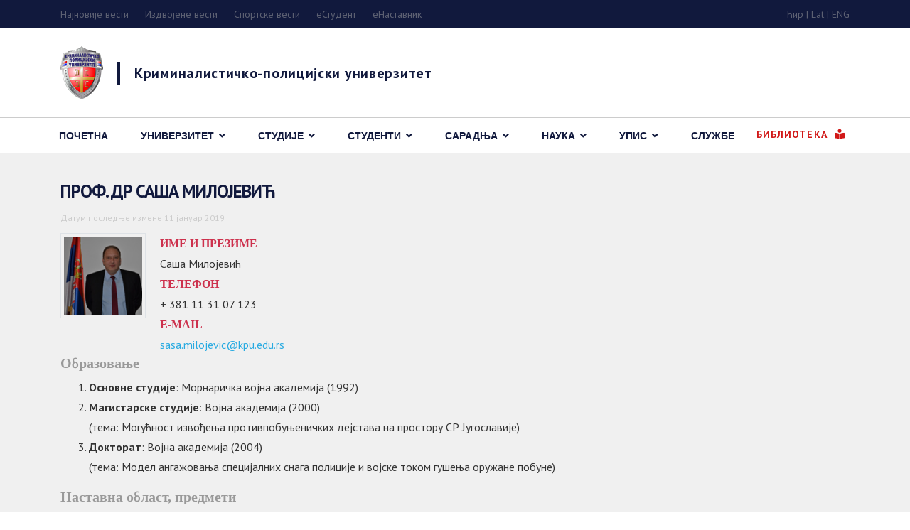

--- FILE ---
content_type: text/html; charset=utf-8
request_url: https://www.kpu.edu.rs/cms/akademija/ustanova/nastavno-osoblje/36-akademija/nastavno-osoblje/271-smilojevic
body_size: 111880
content:

<!doctype html>
<html lang="sr-rs" dir="ltr">
    <head>
        <meta charset="utf-8">
        <meta name="viewport" content="width=device-width, initial-scale=1, shrink-to-fit=no">
        <link rel="canonical" href="https://www.kpu.edu.rs/cms/akademija/ustanova/nastavno-osoblje/36-akademija/nastavno-osoblje/271-smilojevic">
        <base href="https://www.kpu.edu.rs/cms/akademija/ustanova/nastavno-osoblje/36-akademija/nastavno-osoblje/271-smilojevic" />
	<meta http-equiv="content-type" content="text/html; charset=utf-8" />
	<meta name="author" content="Инф. центар" />
	<meta name="description" content="Криминалистичко-полицијски универзитет настао је интеграцијом Више школе унутрашњих послова и Полицијске академије и њихов је правни следбеник." />
	<meta name="generator" content="HELIX_ULTIMATE_GENERATOR_TEXT" />
	<title>проф. др Саша Милојевић</title>
	<link href="/cms/images/kpu_icon.ico" rel="shortcut icon" type="image/vnd.microsoft.icon" />
	<link href="/cms/favicon.ico" rel="shortcut icon" type="image/vnd.microsoft.icon" />
	<link href="//fonts.googleapis.com/css?family=PT Sans:100,100i,300,300i,400,400i,500,500i,700,700i,900,900i&subset=cyrillic-ext&display=swap" rel="stylesheet" media="none" onload="media=&quot;all&quot;" type="text/css" />
	<link href="//fonts.googleapis.com/css?family=Open Sans:100,100i,300,300i,400,400i,500,500i,700,700i,900,900i&subset=latin&display=swap" rel="stylesheet" media="none" onload="media=&quot;all&quot;" type="text/css" />
	<link href="/cms/cache/com_templates/templates/finatic/4075ba8e696dd148f04f117ddf9e1aed.css" rel="stylesheet" type="text/css" />
	<style type="text/css">
label#form5uslovilbl {
    width: auto;
}
.visform input {
    border: 0;
    background: #46A546;
    color: #fff;
}
input#field7.btn.slanje {
    font-size: 20px;
    padding: 5px 20px 5px 20px;
}
label.vis_mandatory.visCSSbot10.visCSStop10 {
    display: none;
}
.site input[type="text"] {
    width: 100%; /* 80%; */
}
.visCSSlabel {
    width: 25%;
}
.sp-page-title {
padding: 30px 0px 40px 0px;
}
.sp-megamenu-parent > li > a, .sp-megamenu-parent > li > span {
  padding: 0 13px;
}
.visBtnCon {
    text-align: left !important;
    margin-bottom: 10px;
    margin-top: 10px;
}
.visform input {
    border: 1px solid #999;
    padding: 8px;
}
.visCSStop10 {
    margin-top: 16px;
}
a {
    color: #27aae1;
}
/*a  {color: #11193D;}  */
a:hover, a:focus, a:active {
    color: red;
}
p {
    margin-top: 0.2rem;
    margin-bottom: 0rem;
}
#sp-top-bar {
    background: #11193D;
}
#sp-header {
background: #fff;
border-bottom: 1px solid #ccc;
}
#sp-logo-wrap {
background-color: #fff; 
border-bottom: 1px solid #ccc;
}
body, .sp-preloader {
    color: #333;
}
#sp-logo .logo .logo-slogan {
    font-size: 20px;
    margin-left: 20px;
    padding-left: 20px;
    border-left: 4px solid #11193D;
    letter-spacing: 0.7px;
    font-weight: bold;
    color:#11193D;
}
h1 {
    font-family: 'Noto Serif', sans-serif;
    font-size: 30px;
    font-weight: 700;
    padding-bottom: 50px;
    color: #11193D;
}
#sp-main-body {
padding: 30px 0;
background-color: #f0f0f0;
}
#sp-bottom .sp-module ul > li {
    display: block;
    margin-bottom: 2px;
}
.sppb-btn.sppb-btn-link {
    color: #D11817;
}
.sp-contact-info li span {
    color: #11193D;
}
.sp-megamenu-parent > li:hover > a {
    color: #11193D;
}
.sp-megamenu-parent > li.active > a, .sp-megamenu-parent > li.active:hover > a {
    color: #333;
}
.sp-megamenu-parent > li > a {
    color: #11193D;
    font-weight: bold;
}
.sp-megamenu-parent > li.active > a, .sp-megamenu-parent > li.active:hover > a {
    color: #11193D;
}
.sp-megamenu-parent .sp-dropdown li.sp-menu-item.active > a {
    color: #11193D;
}
.sp-megamenu-parent > li:not(:last-child) {
    margin-right: 20px;
}
.sp-megamenu-parent .sp-dropdown li.sp-menu-item > a:hover {
    color: #11193D;
}
.sp-megamenu-parent .sp-dropdown li.sp-menu-item > a, .sp-megamenu-parent .sp-dropdown li.sp-menu-item span:not(.sp-menu-badge) {
    line-height: 18px;
}
.sppb-btn.sppb-btn-primary {
    color: #fff;
    background-color: #11193D;
}
.link-color {
    color: #CC3200;
}
.custom-icon {
    font-size: 54px;
    color: #11193D;
}

.finatic-services .item .item-info .finatic-service-items > li i {
    font-size: 40px;
    margin-right: 15px;
    color: #11193D;
}
.sppb-btn.sppb-btn-primary.sppb-btn-outline {
    background-color: transparent;
    border: 2px solid #11193D;
    color: #11193D;
}
.border-link-color {
    border-color: #11193D!important;
}
.finatic-services .item .item-info .sppb-btn:hover, .finatic-services .item .item-info .sppb-btn:focus {
    opacity: 1;
    color: #11193D;
}
.sp-megamenu-parent .sp-dropdown .sp-dropdown-inner {
padding-top: 20px;
padding-bottom: 20px;
padding-left: 30px;
padding-right: 30px;
}
.sppb-testimonial-pro.finatic-testimonial {
    background-color: #11193D;
    padding: 100px;
}
.article-social-share {
    display: none;
}
.floatleft {
    float: left;
    margin-right: 20px;
}
.border {
    padding: 4px;
    border: 1px solid #ddd;
}
img {
    display: inline;
}
.sppb-addon-articles .sppb-addon-article .sppb-article-info-wrap h3 {
    font-size: 16px;
}
.sppb-addon-articles .sppb-addon-article .sppb-article-info-wrap h3 a:hover, .sppb-addon-articles .sppb-addon-article .sppb-article-info-wrap h3 a:focus {
    color: red;
}
#sp-bottom {
    border-top: 1px #ccc solid;
}
#sp-bottom .sp-module .sp-module-title {
font-size: 18px;
margin: 30px 0 30px;
}
#sp-bottom a:hover
{ color: red; }
.article-header {
    /*padding-bottom: 20px;*/
    padding-top: 20px;
}
.sppb-addon-articles .sppb-addon-article .sppb-article-info-wrap h3 {
    font-size: 16px;
    text-transform: initial;
}
.sppb-addon-articles .sppb-addon-article .sppb-article-info-wrap {
    background: #fff;
}

.sp-page-title .sp-page-title-heading {
font-size: 25px;
font-weight: 100;
margin-bottom: 0px;    
color: #fff;
}
pre {
    background: #DADADA;
    border: 1px solid #ccc;
    padding: 10px;
}
.article-body {
    padding-bottom: 5px;
    border-bottom: 0px;
}
.article-header a {
    color: #D11817;
}
.article-info {
    padding-bottom: 7px;
}
.article-header {
    padding-bottom: 10px;
    padding-top: 8px;
    /*background: #325E8C;*/
    padding-bottom: 1px;
    /*text-indent: 10px;*/
    color: #fff;
    text-transform: uppercase;
}
.article-introtext {
padding-top: 10px;
    /*padding-bottom: 25px;*/
/*border-bottom: 1px dotted #666;*/
}
.pagination-wrapper .mr-auto {
    padding-top: 25px;
}
ul.pagination {
    width: 100%;
    justify-content: center;
    border-radius: 0;
    position: relative;
    margin-top: -10px;
    border-bottom: none;
}
ul.pagination .page-item.active .page-link {
    color: #00649d;
    border-bottom: 3px solid #00649d;
}
ul.pagination .page-item.active .page-link, ul.pagination .page-item .page-link {
font-size: 13px;
padding-top: 20px;
padding-right: 5px;
padding-bottom: 10px;
padding-left: 5px;
margin-top: 0px;
margin-right: 15px;
margin-bottom: 0px;
margin-left: 15px;
}
#sp-bottom .sp-module .sp-module-title {
    font-size: 18px;
        margin-top: 0px;
        margin-right: 0px;
        margin-bottom: 30px;
        margin-left: 0px;
}
.floatleft {
    margin-bottom: 25px;
}
ul.menu li {
    /*border-bottom: solid 1px #ccc;*/
}
ul.menu {
    list-style: none;
    margin: 0px;
    padding: 0px;
    border-bottom: none;
    /*line-height: 30px;*/
}
h1 {
    padding-bottom: 0px;
}
h3 {
    padding-top: 10px;
    padding-bottom: 10px;
    text-transform: uppercase;
    margin-top: 20px;
    margin-bottom: 20px;
}
b, strong {
    font-weight: bold;
}
.finatic-services .item .item-info h3 {
    font-size: 18px;
}
.create {
    display: none;
}
.modified {
font-size: 12px;
color: #ccc;
padding-bottom: 20px;
}
.sppb-addon-articles .sppb-addon-article .sppb-readmore:hover, .sppb-addon-articles .sppb-addon-article .sppb-readmore:focus {
    color: red;
}
.sppb-btn.sppb-btn-primary.sppb-btn-outline:hover, .sppb-btn.sppb-btn-primary.sppb-btn-outline:focus {
    background-color: #11193D;
    color: #fff;
}
.finatic-services .item .item-info .finatic-service-items > li i {
    font-size: 30px;
    margin-right: 10px;
    color: #11193D;
}
.finatic-services .item .item-info .finatic-service-items > li p {
    margin: 0;
    line-height: 1.4;
    max-width: 130px;
    font-size: 15px;
}
.finatic-services .owl-carousel .item .item-info h3 {
    padding: 20px;
}
.skriptarnica {
    padding-bottom: 10px;
    padding-top: 0px;
    color: #333;
}
h3.sp-module-title {
    margin-top: 0px;
}
.finatic-services .owl-nav button:hover, .finatic-services .owl-nav button:focus {
    background-color: #11193D !important;
    border-color: #11193D !important;
}
.offcanvas-menu .offcanvas-inner .sp-module ul > li a:hover, .offcanvas-menu .offcanvas-inner .sp-module ul > li span:hover, .offcanvas-menu .offcanvas-inner .sp-module ul > li a:focus, .offcanvas-menu .offcanvas-inner .sp-module ul > li span:focus {
    color: red;
}
#offcanvas-toggler > .fa:hover, #offcanvas-toggler > .fa:focus, #offcanvas-toggler > .fa:active {
    #11193D;
}
.offcanvas-menu .offcanvas-inner .menu > li.active > a {
    color: #27aae1;
}
#sppb-addon-1566987010390 .sppb-icons-group-list li#icon-1566987010391 a {
    font-size: 20px;
}
#sppb-addon-1566987010390 .sppb-icons-group-list li#icon-1566987010392 a {
    font-size: 20px;
}
#sppb-addon-1566987010390 .sppb-icons-group-list li#icon-1566987010393 a {
    font-size: 20px;
}
#sppb-addon-1566978394075 .sppb-icons-group-list li#icon-1566978394076 {
    font-size: 20px;
}
#sppb-addon-1566978394075 .sppb-icons-group-list li#icon-1566978394077 {
     font-size: 20px;
}
#sppb-addon-1566978394075 .sppb-icons-group-list li#icon-1566978394078 {
     font-size: 20px;
}
 @media (max-width : 768px) {
.sp-page-title .sp-page-title-heading {
    font-size: 20px;
}
.sp-page-title {
    padding: 25px 0px 35px 0px;
}
img.slika {
    float: left;
    padding-right: 10px;
    padding-top: 5px;
}
}
html.error-page .error-img-wrap .error-img {
    display: none;
}
.sp-megamenu-parent .sp-dropdown li.sp-menu-item span:not(.sp-menu-badge) {
        padding-top: 0px;
        padding-right: 5px;
        padding-bottom: 0px;
        padding-left: 5px;
}
.sp-menu-separator {
  text-transform: uppercase;
  background: #f0f0f0;
}
.top-services ul.menu > li:not(:last-child) {
  margin-right: 23px;
}.sp-reading-progress-bar { position:fixed;z-index:9999;height:5px;background-color:#0345bf;top:0; }body{font-family: 'PT Sans', sans-serif;font-size: 16px;font-weight: 300;text-decoration: none;}
@media (min-width:768px) and (max-width:991px){body{font-size: 14px;}
}
@media (max-width:767px){body{font-size: 13px;}
}
h1{font-family: 'PT Sans', sans-serif;font-size: 25px;font-weight: 800;text-decoration: none;}
@media (min-width:768px) and (max-width:991px){h1{font-size: 55px;}
}
@media (max-width:767px){h1{font-size: 40px;}
}
h2{font-family: 'Open Sans', sans-serif;font-size: 16px;font-weight: 600;text-decoration: none;}
@media (max-width:767px){h2{font-size: 14px;}
}
h3{font-family: 'PT Sans', sans-serif;font-size: 20px;text-decoration: none;}
@media (min-width:768px) and (max-width:991px){h3{font-size: 32px;}
}
@media (max-width:767px){h3{font-size: 22px;}
}
h4{font-family: 'PT Sans', sans-serif;font-size: 16px;font-weight: 600;text-decoration: none;}
.sp-megamenu-parent > li > a, .sp-megamenu-parent > li > span, .sp-megamenu-parent .sp-dropdown li.sp-menu-item > a{font-family: 'Arial', sans-serif;font-size: 14px;text-decoration: none;}
@media (max-width:767px){.sp-megamenu-parent > li > a, .sp-megamenu-parent > li > span, .sp-megamenu-parent .sp-dropdown li.sp-menu-item > a{font-size: 13px;}
}
.sppb-animated-number, .slider-video-popup .sppb-modal-selector .text .subtext, .sppb-testimonial-pro .sppb-testimonial-message, .sppb-addon-accordion .sppb-panel-faq > .sppb-panel-heading .sppb-panel-title,.finatic-advance-tab .sppb-nav-tabs > li > a , .sppb-addon-person .sppb-person-name,#login .login-info-wrapper h2, html.error-page .error-code, .sp-megamenu-parent .item-header{font-family: 'Arial', sans-serif;text-decoration: none;}
.logo-image {height:75px;}.logo-image-phone {height:75px;}.logo-image {height:75px;}.logo-image-phone {height:75px;}#sp-main-body{ background-color:#f0f0f0; }#sp-bottom{ background-color:#ffffff; }
	</style>
	<script type="application/json" class="joomla-script-options new">{"data":{"breakpoints":{"tablet":991,"mobile":480},"header":{"stickyOffset":"100"}},"csrf.token":"1af96dcdf62a912734b9f292c4e9a6c9","system.paths":{"root":"\/cms","base":"\/cms"}}</script>
	<script src="/cms/media/jui/js/jquery.min.js?cc974c19fb5a56ad840e339acaf4c8ab" type="text/javascript"></script>
	<script src="/cms/media/jui/js/jquery-noconflict.js?cc974c19fb5a56ad840e339acaf4c8ab" type="text/javascript"></script>
	<script src="/cms/media/jui/js/jquery-migrate.min.js?cc974c19fb5a56ad840e339acaf4c8ab" type="text/javascript"></script>
	<script src="/cms/media/system/js/caption.js?cc974c19fb5a56ad840e339acaf4c8ab" type="text/javascript"></script>
	<script src="/cms/templates/finatic/js/popper.min.js" type="text/javascript"></script>
	<script src="/cms/templates/finatic/js/bootstrap.min.js" type="text/javascript"></script>
	<script src="/cms/templates/finatic/js/main.js" type="text/javascript"></script>
	<script src="/cms/components/com_sppagebuilder/assets/js/jquery.parallax.js?efcb014a6f41a6d880968ea58653b58d" type="text/javascript"></script>
	<script src="/cms/components/com_sppagebuilder/assets/js/sppagebuilder.js?efcb014a6f41a6d880968ea58653b58d" defer="defer" type="text/javascript"></script>
	<script src="/cms/components/com_sppagebuilder/assets/js/jquery.magnific-popup.min.js" type="text/javascript"></script>
	<script src="/cms/media/system/js/core.js?cc974c19fb5a56ad840e339acaf4c8ab" type="text/javascript"></script>
	<script type="text/javascript">
jQuery(window).on('load',  function() {
				new JCaption('img.caption');
			});template="finatic";
	</script>
<!-- Facebook Pixel Code -->
<script>
  !function(f,b,e,v,n,t,s)
  {if(f.fbq)return;n=f.fbq=function(){n.callMethod?
  n.callMethod.apply(n,arguments):n.queue.push(arguments)};
  ifack', 'PageView');
</script>
<noscript><img height="1" width="1" style="display:none"
  src="https://www.facebook.com/tr?id=1284742875254356&ev=PageView&noscript=1"
/></noscript>
<!-- End Facebook Pixel Code -->
<!-- Google Tag Manager -->
<script>(function(w,d,s,l,i){w[l]=w[l]||[];w[l].push({'gtm.start':
new Date().getTime(),event:'gtm.js'});var f=d.getElementsByTagName(s)[0],
j=d.createElement(s),dl=l!='dataLayer'?'&l='+l:'';j.async=true;j.src=
'https://www.googletagmanager.com/gtm.js?id='+i+dl;f.parentNode.insertBefore(j,f);
})(window,document,'script','dataLayer','GTM-TXS94FM');</script>
<!-- End Google Tag Manager -->
    </head>
    <body class="site helix-ultimate hu com-content view-article layout-default task-none itemid-700 sr-rs ltr sticky-header layout-fluid offcanvas-init offcanvs-position-right">
    
    <div class="body-wrapper">
        <div class="body-innerwrapper">
            <div id="sp-top-bar"><div class="container"><div class="container-inner"><div class="row"><div id="sp-top1" class="col-lg-6"><div class="sp-column text-center text-lg-left"><div class="sp-module  top-services"><div class="sp-module-content"><ul class="menu">
<li class="item-1166"><a href="/cms/akademija/izdvajamo/vesti" >Најновије вести</a></li><li class="item-1167"><a href="/cms/akademija/izdvajamo/izdvojene-vesti" >Издвојене вести</a></li><li class="item-1168"><a href="/cms/studenti/info/sport" >Спортске вести</a></li><li class="item-1333"><a href="https://student.kpu.edu.rs/" >eСтудент</a></li><li class="item-1334"><a href="http://zaposleni.kpu.edu.rs/" >еНаставник</a></li></ul>
</div></div></div></div><div id="sp-top2" class="col-lg-6"><div class="sp-column text-center text-lg-right"><div class="sp-module "><div class="sp-module-content"><div class="mod-sppagebuilder  sp-page-builder" data-module_id="191">
	<div class="page-content">
		<div id="section-id-1565333874659" class="sppb-section" ><div class="sppb-container-inner"><div class="sppb-row"><div class="sppb-col-md-12" id="column-wrap-id-1565333874658"><div id="column-id-1565333874658" class="sppb-column" ><div class="sppb-column-addons"><div id="sppb-addon-wrapper-1710857779552" class="sppb-addon-wrapper"><div id="sppb-addon-1710857779552" class="clearfix "     ><div class="sppb-addon sppb-addon-raw-html "><div class="sppb-addon-content"><a href="#cyr">Ћир</a> | <a href="#lat">Lat</a> | <a href="http://eng.kpu.edu.rs">ENG</a></div></div><style type="text/css">#sppb-addon-wrapper-1710857779552 {
margin:0px 0px 0px 0px;}
#sppb-addon-1710857779552 {
	box-shadow: 0 0 0 0 #ffffff;
}
#sppb-addon-1710857779552 {
}
#sppb-addon-1710857779552.sppb-element-loaded {
}
@media (min-width: 768px) and (max-width: 991px) {#sppb-addon-1710857779552 {}}@media (max-width: 767px) {#sppb-addon-1710857779552 {}}</style></div></div></div></div></div></div></div></div><style type="text/css">.sp-page-builder .page-content #section-id-1501575615026{padding-top:0px;padding-right:0px;padding-bottom:0px;padding-left:0px;margin-top:0px;margin-right:0px;margin-bottom:0px;margin-left:0px;}@media (max-width:767px) { .sp-page-builder .page-content #section-id-1501575615026{padding-top:0px;padding-right:0px;padding-bottom:0px;padding-left:0px;} }#column-id-14996635883266{padding-top:0px;padding-right:0px;padding-bottom:0px;padding-left:0px;}@media (min-width:768px) and (max-width:991px) { #column-id-14996635883266{padding-top:0px;padding-right:0px;padding-bottom:0px;padding-left:0px;} }@media (max-width:767px) { #column-id-14996635883266{padding-top:0px;padding-right:0px;padding-bottom:0px;padding-left:0px;} }#column-wrap-id-14996635883266{margin-top:0px;margin-right:0px;margin-bottom:0px;margin-left:0px;}@media (min-width:768px) and (max-width:991px) { #column-wrap-id-14996635883266{margin-top:0px;margin-right:0px;margin-bottom:0px;margin-left:0px;} }@media (max-width:767px) { #column-wrap-id-14996635883266{margin-top:0px;margin-right:0px;margin-bottom:0px;margin-left:0px;} }.sp-page-builder .page-content #section-id-1499664519537{padding:0px 0px 0px 0px;margin:0px 0px 0px 0px;}.sp-page-builder .page-content #section-id-1499425868822{padding:0px 0px 0px 0px;margin:0px 0px 0px 0px;}.sp-page-builder .page-content #section-id-1499425868822{padding:0px 0px 0px 0px;margin:0px 0px 0px 0px;}.sp-page-builder .page-content #section-id-1499425868822{padding:0px 0px 0px 0px;margin:0px 0px 0px 0px;}.sp-page-builder .page-content #section-id-1566281697224{margin-top:0px;margin-right:0px;margin-bottom:0px;margin-left:0px;}#column-id-1566281697223{box-shadow:0 0 0 0 #fff;}.sp-page-builder .page-content #section-id-1565343058336{margin-top:-6px;margin-right:0px;margin-bottom:0px;margin-left:0px;}#column-id-1565343058335{box-shadow:0 0 0 0 #fff;}.sp-page-builder .page-content #section-id-1565333874659{padding-top:0px;padding-right:0px;padding-bottom:0px;padding-left:0px;margin-top:0px;margin-right:0px;margin-bottom:0px;margin-left:0px;}#column-id-1565333874658{box-shadow:0 0 0 0 #fff;}</style>	</div>
</div>
</div></div></div></div></div></div></div></div><div id="sp-logo-wrap"><div class="container"><div class="container-inner"><div class="row"><div id="sp-logo" class="col-6"><div class="sp-column"><div class="logo"><a href="/cms/"><img class="logo-image d-none d-lg-inline-block" src="/cms/images/kpu75.png" alt="Криминалистичко-полицијски универзитет | Студије Криминалистике, Информатике и Форензике"><img class="logo-image-phone d-inline-block d-lg-none" src="/cms/images/kpu-h75-mobile.png" alt="Криминалистичко-полицијски универзитет | Студије Криминалистике, Информатике и Форензике"></a><span class="logo-slogan">Криминалистичко-полицијски универзитет</span></div></div></div><div id="sp-logo-right" class="col-6"><div class="sp-column"></div></div></div></div></div></div><header id="sp-header"><div class="container"><div class="container-inner"><div class="row"><div id="sp-menu" class="col-sm-12"><div class="sp-column"><div class="sp-module "><div class="sp-module-content"><div class="mod-sppagebuilder  sp-page-builder" data-module_id="190">
	<div class="page-content">
		<div id="section-id-1565343058336" class="sppb-section" ><div class="sppb-container-inner"><div class="sppb-row"><div class="sppb-col-md-12" id="column-wrap-id-1565343058335"><div id="column-id-1565343058335" class="sppb-column" ><div class="sppb-column-addons"><div id="sppb-addon-wrapper-1565343058339" class="sppb-addon-wrapper"><div id="sppb-addon-1565343058339" class="clearfix "     ><div class="sppb-text-right"><a href="https://www.kpu.edu.rs/cms/biblioteka/korisnici" id="btn-1565343058339" class="sppb-btn  sppb-btn-link sppb-btn-rounded">Библиотека <i class="fas fa-book-reader" aria-hidden="true"></i></a></div><style type="text/css">#sppb-addon-1565343058339 {
	box-shadow: 0 0 0 0 #ffffff;
}
#sppb-addon-1565343058339 {
}
#sppb-addon-1565343058339.sppb-element-loaded {
}
@media (min-width: 768px) and (max-width: 991px) {#sppb-addon-1565343058339 {}}@media (max-width: 767px) {#sppb-addon-1565343058339 {}}#sppb-addon-1565343058339 .sppb-btn{font-size:14px;font-weight:600;}#sppb-addon-1565343058339 .sppb-btn i.fa{font-size:18px;}</style><style type="text/css">#sppb-addon-1565343058339 #btn-1565343058339.sppb-btn-link { padding: 0 0 px 0;text-decoration:none;border-radius:0;}#sppb-addon-1565343058339 #btn-1565343058339.sppb-btn-link:hover,#sppb-addon-1565343058339 #btn-1565343058339.sppb-btn-link:focus {}#sppb-addon-1565343058339 #btn-1565343058339.sppb-btn-link{text-transform: uppercase;}#sppb-addon-1565343058339 .sppb-btn i {margin:5px 5px 5px 5px;}</style></div></div></div></div></div></div></div></div><style type="text/css">.sp-page-builder .page-content #section-id-1501575615026{padding-top:0px;padding-right:0px;padding-bottom:0px;padding-left:0px;margin-top:0px;margin-right:0px;margin-bottom:0px;margin-left:0px;}@media (max-width:767px) { .sp-page-builder .page-content #section-id-1501575615026{padding-top:0px;padding-right:0px;padding-bottom:0px;padding-left:0px;} }#column-id-14996635883266{padding-top:0px;padding-right:0px;padding-bottom:0px;padding-left:0px;}@media (min-width:768px) and (max-width:991px) { #column-id-14996635883266{padding-top:0px;padding-right:0px;padding-bottom:0px;padding-left:0px;} }@media (max-width:767px) { #column-id-14996635883266{padding-top:0px;padding-right:0px;padding-bottom:0px;padding-left:0px;} }#column-wrap-id-14996635883266{margin-top:0px;margin-right:0px;margin-bottom:0px;margin-left:0px;}@media (min-width:768px) and (max-width:991px) { #column-wrap-id-14996635883266{margin-top:0px;margin-right:0px;margin-bottom:0px;margin-left:0px;} }@media (max-width:767px) { #column-wrap-id-14996635883266{margin-top:0px;margin-right:0px;margin-bottom:0px;margin-left:0px;} }.sp-page-builder .page-content #section-id-1499664519537{padding:0px 0px 0px 0px;margin:0px 0px 0px 0px;}.sp-page-builder .page-content #section-id-1499425868822{padding:0px 0px 0px 0px;margin:0px 0px 0px 0px;}.sp-page-builder .page-content #section-id-1499425868822{padding:0px 0px 0px 0px;margin:0px 0px 0px 0px;}.sp-page-builder .page-content #section-id-1499425868822{padding:0px 0px 0px 0px;margin:0px 0px 0px 0px;}.sp-page-builder .page-content #section-id-1566281697224{margin-top:0px;margin-right:0px;margin-bottom:0px;margin-left:0px;}#column-id-1566281697223{box-shadow:0 0 0 0 #fff;}.sp-page-builder .page-content #section-id-1565343058336{margin-top:-6px;margin-right:0px;margin-bottom:0px;margin-left:0px;}#column-id-1565343058335{box-shadow:0 0 0 0 #fff;}</style>	</div>
</div>
</div></div><nav class="sp-megamenu-wrapper" role="navigation"><a id="offcanvas-toggler" aria-label="Navigation" class="offcanvas-toggler-right d-block d-lg-none" href="#"><i class="fa fa-bars" aria-hidden="true" title="Navigation"></i></a><ul class="sp-megamenu-parent menu-animation-fade-down d-none d-lg-block"><li class="sp-menu-item"><a   href="/cms/" >Почетна</a></li><li class="sp-menu-item sp-has-child"><a   href="#" >Универзитет</a><div class="sp-dropdown sp-dropdown-main sp-menu-right" style="width: 270px;"><div class="sp-dropdown-inner"><ul class="sp-dropdown-items"><li class="sp-menu-item sp-has-child"><a   href="#" >Вести</a><div class="sp-dropdown sp-dropdown-sub sp-menu-right" style="width: 270px;"><div class="sp-dropdown-inner"><ul class="sp-dropdown-items"><li class="sp-menu-item"><a   href="https://www.kpu.edu.rs/cms/akademija/izdvajamo/izdvojene-vesti" >Издвојене вести</a></li><li class="sp-menu-item"><a   href="https://www.kpu.edu.rs/cms/akademija/izdvajamo/vesti" >Најновије вести</a></li><li class="sp-menu-item"><a   href="/cms/univerzitet/vesti/studentski-vesti" >Студентске вести</a></li><li class="sp-menu-item"><a   href="https://www.kpu.edu.rs/cms/studenti/info/sport" >Спортске вести (архива)</a></li><li class="sp-menu-item"><a   href="/cms/univerzitet/vesti/medjunarodna-saradnja" >Међународна сарадња</a></li></ul></div></div></li><li class="sp-menu-item"><a   href="/cms/akademija/ustanova/istorijat" >Историјат</a></li><li class="sp-menu-item"><a   href="/cms/univerzitet/pozdravna-rec-rektora" >Поздравна реч ректора</a></li><li class="sp-menu-item"><a   href="/cms/akademija/ustanova/rukovodstvo" >Руководство</a></li><li class="sp-menu-item"><a   href="/cms/akademija/ustanova/savet" >Савет Универзитета</a></li><li class="sp-menu-item"><a   href="/cms/univerzitet/senat" >Сенат Универзитета</a></li><li class="sp-menu-item"><a   href="/cms/univerzitet/organizacija-univerziteta" >Организација КПУ</a></li><li class="sp-menu-item sp-has-child active"><a   href="/cms/akademija/ustanova/nastavno-osoblje" >Наставно особље</a><div class="sp-dropdown sp-dropdown-sub sp-menu-right" style="width: 270px;"><div class="sp-dropdown-inner"><ul class="sp-dropdown-items"><li class="sp-menu-item"><a   href="https://www.kpu.edu.rs/cms/akademija/ustanova/nastavno-osoblje" >Наставно особље</a></li><li class="sp-menu-item"><a   href="#" >Наставно особље у пензији</a></li><li class="sp-menu-item"><a   href="/cms/univerzitet/nastavno-osoblje/in-memoriam" >Ин мемориам</a></li></ul></div></div></li><li class="sp-menu-item"><a   href="https://drive.google.com/drive/folders/0B-RVp5PpXAbxYW1FaEtkYTN5SkU?resourcekey=0-sqVIHnsrLdO0oUc7N7no9g&usp=sharing" >Избори у звања</a></li><li class="sp-menu-item"><a   href="https://drive.google.com/drive/u/1/folders/0B-RVp5PpXAbxRzFxeElEeEc2d3M" >Увид јавности</a></li><li class="sp-menu-item sp-has-child"><a   href="#" >Е-сервиси</a><div class="sp-dropdown sp-dropdown-sub sp-menu-right" style="width: 270px;"><div class="sp-dropdown-inner"><ul class="sp-dropdown-items"><li class="sp-menu-item"><a   href="https://www.kpu.edu.rs:2096/" >Webmail </a></li><li class="sp-menu-item"><a   href="https://eucenje.kpu.edu.rs/moodle/login/index.php" >Е-учење</a></li><li class="sp-menu-item"><a   href="http://zaposleni.kpu.edu.rs/" >Е-наставник</a></li><li class="sp-menu-item"><a   href="http://147.91.192.91:83/Login.aspx" >Евиденција наставе</a></li><li class="sp-menu-item"><a   href="/cms/akademija/izdvajamo/virtuelna-setnja" >Виртуелна шетња</a></li><li class="sp-menu-item"><a   href="/cms/akademija/ustanova/adresar" >Е-mail Адресар</a></li><li class="sp-menu-item"><a   href="http://147.91.192.87:85/Login.aspx" >Преглед примања - eОбрачун</a></li><li class="sp-menu-item"><a   href="http://jakov.kpu.edu.rs/" >Јаков - Репозитуријум</a></li><li class="sp-menu-item"></li><li class="sp-menu-item"><a   href="/cms/univerzitet/eservisi/prijava-dan-kpu" >Пријава за Дан КПУ</a></li><li class="sp-menu-item"><a   href="/cms/univerzitet/eservisi/ucips-day-2026" >Confirmation of attendance | UCIPS Day</a></li><li class="sp-menu-item"></li></ul></div></div></li><li class="sp-menu-item"><a   href="/cms/akademija/ustanova/akreditacija" >Акредитација</a></li><li class="sp-menu-item"><a   href="/cms/akademija/ustanova/dokumenta" >Акти Универзитета</a></li><li class="sp-menu-item"><a   href="/cms/biblioteka/nova-izdanja" >Издавачка делатност</a></li><li class="sp-menu-item"><a   href="/cms/univerzitet/publikacije-za-preuzimanje" >Публикације за преузимање</a></li><li class="sp-menu-item"><a   href="/cms/akademija/ustanova/javne-nabavke" >Јавне набавке</a></li><li class="sp-menu-item"><a   href="https://informator.poverenik.rs/informator?org=QuS27u69LoWaCt8xB&ch=dBC7gKeNDoDSBpYPF&code=" >Информатор о раду</a></li><li class="sp-menu-item"><a   href="/cms/univerzitet/izvestaj-o-radu-i-plan-rada" >Извештај о раду и План рада</a></li><li class="sp-menu-item"><a   href="/cms/akademija/izdvajamo/kontakt" >Контакт подаци</a></li><li class="sp-menu-item"><a   href="http://galerija.kpu.edu.rs" >Фото галерија</a></li><li class="sp-menu-item"><a   href="/cms/akademija/izdvajamo/video-galerija" >Видео галерија</a></li><li class="sp-menu-item"></li><li class="sp-menu-item"></li></ul></div></div></li><li class="sp-menu-item sp-has-child"><a   href="#" >Студије</a><div class="sp-dropdown sp-dropdown-main sp-menu-right" style="width: 270px;"><div class="sp-dropdown-inner"><ul class="sp-dropdown-items"><li class="sp-menu-item sp-has-child"><a  class="test" href="#" ><img src="/cms/images/ikrim.png" alt="Криминалистика" /><span class="image-title">Криминалистика</span> </a><div class="sp-dropdown sp-dropdown-sub sp-menu-right" style="width: 270px;"><div class="sp-dropdown-inner"><ul class="sp-dropdown-items"><li class="sp-menu-item"><a   href="/cms/studije/osnovne-studije/strukovne-kriminalistika" >Основне струковне студије криминалистике</a></li><li class="sp-menu-item"><a   href="/cms/studije/osnovne-studije/akademske-kriminalistika" >Основне академске студије криминалистике</a></li><li class="sp-menu-item"><a   href="/cms/studije/drugi-stepen/master-kriminalistika" >Мастер академске студије криминалистике</a></li><li class="sp-menu-item"><a   href="/cms/studije/drugi-stepen/specijalisticke-studije" >Специјалистичке академске студије</a></li><li class="sp-menu-item"><a   href="/cms/studije/doktorsk-studije/doktorske-kriminalistika" >Докторске студије криминалистика</a></li></ul></div></div></li><li class="sp-menu-item sp-has-child"><a  class="test" href="#" ><img src="/cms/images/ifor1.png" alt="Форензика" /><span class="image-title">Форензика</span> </a><div class="sp-dropdown sp-dropdown-sub sp-menu-right" style="width: 270px;"><div class="sp-dropdown-inner"><ul class="sp-dropdown-items"><li class="sp-menu-item"><a   href="/cms/studije/osnovne-studije/forenzicko-inzenjerstvo" >Основне академске студије форензичко инжењерство</a></li><li class="sp-menu-item"><a   href="/cms/studije/drugi-stepen/master-forenzika" >Мастер академске студије форензичко инжењерство</a></li><li class="sp-menu-item"><a   href="/cms/studije/doktorsk-studije/doktorske-forenzika" >Докторске студије форензичко инжењерство</a></li></ul></div></div></li><li class="sp-menu-item sp-has-child"><a  class="test" href="#" ><img src="/cms/images/iir1.png" alt="Информатика" /><span class="image-title">Информатика</span> </a><div class="sp-dropdown sp-dropdown-sub sp-menu-right" style="width: 270px;"><div class="sp-dropdown-inner"><ul class="sp-dropdown-items"><li class="sp-menu-item"><a   href="/cms/studije/osnovne-studije/informatika-i-racunarstvo" >Основне академске студије информатика и рачунарство</a></li><li class="sp-menu-item"><a   href="/cms/studije/drugi-stepen/master-informatika" >Мастер академске студије информатика и рачунарство</a></li><li class="sp-menu-item"><a   href="/cms/studije/doktorsk-studije/doktorske-informatika" >Докторске студије информатике</a></li></ul></div></div></li><li class="sp-menu-item sp-has-child"><a  class="test" href="#" ><img src="/cms/images/inat.png" alt="ИМТ" /><span class="image-title">ИМТ</span> </a><div class="sp-dropdown sp-dropdown-sub sp-menu-right" style="width: 270px;"><div class="sp-dropdown-inner"><ul class="sp-dropdown-items"><li class="sp-menu-item"><a   href="/cms/studije/drugi-stepen/master-natrisk-program" >Управљање безбедносним ризицима природних катастрофа</a></li><li class="sp-menu-item"><a   href="/cms/studijski-programi/imt/nacionalna-bezbednost" >Национална безбедност</a></li></ul></div></div></li><li class="sp-menu-item"><a   href="#" >Наставни план и програм Полицијске академије</a></li><li class="sp-menu-item"><a   href="#" >Наставни план и програм Више школе унутрашњих послова</a></li><li class="sp-menu-item"></li><li class="sp-menu-item"></li><li class="sp-menu-item"></li></ul></div></div></li><li class="sp-menu-item sp-has-child"><a   href="#" >Студенти</a><div class="sp-dropdown sp-dropdown-main sp-menu-right" style="width: 270px;"><div class="sp-dropdown-inner"><ul class="sp-dropdown-items"><li class="sp-menu-item sp-has-child"><a   href="https://eucenje.kpu.edu.rs/moodle/login/index.php" >е-Учење</a><div class="sp-dropdown sp-dropdown-sub sp-menu-right" style="width: 270px;"><div class="sp-dropdown-inner"><ul class="sp-dropdown-items"><li class="sp-menu-item"><a   href="https://eucenje.kpu.edu.rs/moodle/login/index.php" >Систем за еУчење</a></li><li class="sp-menu-item"><a   href="/cms/studenti/enastava/e-nastava-uputstvo-studenti" >Упутство за студенте</a></li><li class="sp-menu-item"><a   href="/cms/studenti/enastava/e-nastava-video-uputstvo" >Упутство за професоре</a></li></ul></div></div></li><li class="sp-menu-item sp-has-child"><a   href="#" >е-Студент</a><div class="sp-dropdown sp-dropdown-sub sp-menu-right" style="width: 270px;"><div class="sp-dropdown-inner"><ul class="sp-dropdown-items"><li class="sp-menu-item"><a   href="https://student.kpu.edu.rs/" >Систем е-Студент</a></li><li class="sp-menu-item"><a   href="https://www.kpu.edu.rs/cms/data/studenti/Uputstvo za e-Student.pdf" >Упутство за студенте</a></li><li class="sp-menu-item"><a   href="https://www.kpu.edu.rs/cms/data/studenti/Obavestenje%20Aprilski%20rok-converted.pdf" >Упутство за пријаву испита самофин. студената у Априлском року</a></li></ul></div></div></li><li class="sp-menu-item sp-has-child"><a   href="#" >Огласна табла</a><div class="sp-dropdown sp-dropdown-sub sp-menu-right" style="width: 270px;"><div class="sp-dropdown-inner"><ul class="sp-dropdown-items"><li class="sp-menu-item"><span  class=" sp-menu-separator" >Вести по департманима</span></li><li class="sp-menu-item"><a   href="/cms/studentski-meni/oglasna-tabla/ot-departman-kriminalistike" >Департман криминалистике</a></li><li class="sp-menu-item"><a   href="/cms/studentski-meni/oglasna-tabla/ot-departman-informatike" >Департман информатике</a></li><li class="sp-menu-item"><a   href="/cms/studentski-meni/oglasna-tabla/ot-departman-forenzike" >Департман форензике</a></li><li class="sp-menu-item"><a   href="/cms/studentski-meni/oglasna-tabla/ot-natrisk" >Управљање безбедносним ризицима природних катастрофа</a></li><li class="sp-menu-item"><a   href="/cms/studentski-meni/oglasna-tabla/ot-nacionalna-bezbednost" >Национална безбедност</a></li><li class="sp-menu-item"><span  class=" sp-menu-separator" >Вести по нивоима студија</span></li><li class="sp-menu-item"><a   href="/cms/studentski-meni/oglasna-tabla/osnovne-studije" >Основне студије</a></li><li class="sp-menu-item"><a   href="/cms/studentski-meni/oglasna-tabla/studije-drugog-stepena" >Студије другог степена</a></li><li class="sp-menu-item"><a   href="/cms/studentski-meni/oglasna-tabla/doktorske-studije" >Докторске студије</a></li><li class="sp-menu-item"><span  class=" sp-menu-separator" >Увиди</span></li><li class="sp-menu-item"><a   href="/cms/studenti/oglasna-tabla/uvid-javnosti" >Увид јавности</a></li><li class="sp-menu-item"><a   href="/cms/studije/drugi-stepen/odbranjeni-radovi-studenata-na-studijama-drugog-stepena" >Одбрањени радови студената</a></li></ul></div></div></li><li class="sp-menu-item"><a   href="/cms/studenti/raspored/nastave" >Распоред наставе</a></li><li class="sp-menu-item"><a   href="/cms/studenti/raspored/ispita" >Распоред испита</a></li><li class="sp-menu-item"><a   href="/cms/studenti/raspored/konsultacija" >Распоред консултација</a></li><li class="sp-menu-item sp-has-child"><a   href="#" >Појединачни распореди</a><div class="sp-dropdown sp-dropdown-sub sp-menu-right" style="width: 270px;"><div class="sp-dropdown-inner"><ul class="sp-dropdown-items"><li class="sp-menu-item"><a   href="https://www.kpu.edu.rs/cms/data/studenti/Uputstvo%20za%20e-Student.pdf" >Испита</a></li><li class="sp-menu-item"><a   href="http://spi.kpa.edu.rs/" >ШПИ и ПС Земун</a></li><li class="sp-menu-item"><a   href="https://www.kpu.edu.rs/cms/studenti/raspored/raspored-strojeve-obuke" >ПОН</a></li></ul></div></div></li><li class="sp-menu-item sp-has-child"><a   href="#" >Инфо (правила студирања, школарина итд.)</a><div class="sp-dropdown sp-dropdown-sub sp-menu-right" style="width: 270px;"><div class="sp-dropdown-inner"><ul class="sp-dropdown-items"><li class="sp-menu-item"><a   href="/cms/studenti/info/pravila-studiranja-i-skolarina" >Правила студирања и школарина</a></li><li class="sp-menu-item"><a   href="/cms/studenti/info/ispitni-rokovi" >Испитни рокови и цене пријаве</a></li><li class="sp-menu-item"><a   href="https://drive.google.com/folderview?id=0B-RVp5PpXAbxNDBkQzhaY1dEUlk&usp=sharing" >Обасци за пријаву испита</a></li><li class="sp-menu-item"><a   href="/cms/studentski-meni/info-za-studente/i-pitanja" >Испитна питања</a></li><li class="sp-menu-item"><a   href="/cms/studenti/info/materijali" >Материјали</a></li><li class="sp-menu-item"><a   href="/cms/studenti/info/satnica" >Сатница</a></li></ul></div></div></li><li class="sp-menu-item"><a   href="/cms/studenti/info/studentski-parlament" >Студентски парламент</a></li><li class="sp-menu-item sp-has-child"><a   href="#" >Секције</a><div class="sp-dropdown sp-dropdown-sub sp-menu-right" style="width: 270px;"><div class="sp-dropdown-inner"><ul class="sp-dropdown-items"><li class="sp-menu-item"><a   href="/cms/studenti/sekcije/kriminalististicka-sekcija" >Криминалистичка секција</a></li><li class="sp-menu-item"><a   href="/cms/studenti/sekcije/forenzika-polimera" >Секција форензике полимера</a></li><li class="sp-menu-item"><a   href="/cms/studenti/sekcije/vanredne-situacije" >Секција за ванредне ситуације</a></li><li class="sp-menu-item"><a   href="/cms/studentski-meni/sekcije/sekcija-za-genetiku" >Секција за генетику</a></li></ul></div></div></li><li class="sp-menu-item"><a   href="http://alumni.kpu.edu.rs/" >Алумни клуб</a></li></ul></div></div></li><li class="sp-menu-item sp-has-child"><a   href="#" >Сарадња</a><div class="sp-dropdown sp-dropdown-main sp-menu-right" style="width: 270px;"><div class="sp-dropdown-inner"><ul class="sp-dropdown-items"><li class="sp-menu-item"><a   href="/cms/akademija/izdvajamo/domaca" >Интеринституционална сарадња</a></li><li class="sp-menu-item"><a   href="/cms/akademija/izdvajamo/medjunarodna" >Међународна сарадња</a></li><li class="sp-menu-item sp-has-child"><a   href="#" >Ерасмус мени</a><div class="sp-dropdown sp-dropdown-sub sp-menu-right" style="width: 270px;"><div class="sp-dropdown-inner"><ul class="sp-dropdown-items"><li class="sp-menu-item"><a   href="http://www.kpu.edu.rs/cms/data/materijali/ERASMUS CHART 2021-2027.pdf" >Еразмус повеља 2021-2027</a></li><li class="sp-menu-item"><a   href="/cms/saradnja/erasmus-meni/erazmus-novosti" >Erazmus новости</a></li><li class="sp-menu-item"><a   href="/cms/akademija/erazmus/kako-do-nas" >Како до нас?</a></li><li class="sp-menu-item"><a   href="/cms/akademija/erazmus/kontakt-osobe" >Контакт особе</a></li><li class="sp-menu-item"><a   href="/cms/akademija/erazmus/erasmus-policy-statement" >Erasmus Policy Statement</a></li><li class="sp-menu-item"><a   href="/cms/akademija/erazmus/institucionalna-jezicka-politika" >Институционална језичка политика</a></li><li class="sp-menu-item"><a   href="/cms/akademija/erazmus/buddy-sistem" >Подршкa студентима на мобилности - Buddy sistem</a></li><li class="sp-menu-item"><a   href="https://www.kpu.edu.rs/cms/data/akademija/erasmus/Vodic_za_studentsku_mobilnosti.pdf" >Водич за студентску мобилност</a></li><li class="sp-menu-item"><a   href="/cms/akademija/erazmus/mogucnosti-ucesnici" >Могућности за учеснике</a></li><li class="sp-menu-item"><a   href="http://www.mfa.gov.rs/sr/index.php/diplomatsko-konzularna-predstavnistva/diplomatske-misije/ambasade?lang=lat" >Амбасаде Републике Србије</a></li><li class="sp-menu-item"><a   href="http://www.mfa.gov.rs/sr/index.php/diplomatsko-konzularna-predstavnistva/diplomatske-misije/konzulati?lang=cyr" >Конзулати Републике Србије</a></li><li class="sp-menu-item"><a   href="http://centarzaosiguranje.com/pronadji-osiguravajuce-drustvo-posrednika-zastupnika-agenciju/" >Осигуравајућа друштва</a></li><li class="sp-menu-item"><a   href="/cms/akademija/erazmus/smestaj-u-okolini" >Смештај у околини</a></li></ul></div></div></li></ul></div></div></li><li class="sp-menu-item sp-has-child"><a   href="#" >Наука</a><div class="sp-dropdown sp-dropdown-main sp-menu-right" style="width: 270px;"><div class="sp-dropdown-inner"><ul class="sp-dropdown-items"><li class="sp-menu-item"><a   href="/cms/nio/akreditacija-nio" >Акредитација НИО</a></li><li class="sp-menu-item"><a   href="/cms/nauka/ustanova/aktuelni-projekti" >Пројекти</a></li><li class="sp-menu-item sp-has-child"><a   href="#" >Часописи</a><div class="sp-dropdown sp-dropdown-sub sp-menu-right" style="width: 270px;"><div class="sp-dropdown-inner"><ul class="sp-dropdown-items"><li class="sp-menu-item"><a   href="http://nbp.kpu.edu.rs/" >NBP - Journal of Criminalistics and Law</a></li><li class="sp-menu-item"><a   href="https://cfs.kpu.edu.rs/" >CFS - Journal of Computer and Forensic Sciences</a></li><li class="sp-menu-item"><a   href="https://fbn.unibl.org/casopis/" >Журнал за безбједност и криминалистику</a></li></ul></div></div></li><li class="sp-menu-item sp-has-child"><a   href="#" >Научни скупови</a><div class="sp-dropdown sp-dropdown-sub sp-menu-right" style="width: 270px;"><div class="sp-dropdown-inner"><ul class="sp-dropdown-items"><li class="sp-menu-item"><a   href="http://eskup.kpu.edu.rs/dar" >Дани Арчибалда Рајса</a></li><li class="sp-menu-item"><a   href="http://nst.org.rs/cms/archive" >Научни скуп &quot;Тара&quot; архива 2010-2017</a></li></ul></div></div></li><li class="sp-menu-item"></li></ul></div></div></li><li class="sp-menu-item sp-has-child"><a   href="#" >Упис</a><div class="sp-dropdown sp-dropdown-main sp-menu-right" style="width: 270px;"><div class="sp-dropdown-inner"><ul class="sp-dropdown-items"><li class="sp-menu-item"><a  class="test" href="/cms/upis-na-kpu/zasto-kpu" ><img src="/cms/images/iconkpu.png" alt="Зашто КПУ?" /><span class="image-title">Зашто КПУ?</span> </a></li><li class="sp-menu-item sp-has-child"><a  class="test" href="#" ><img src="/cms/images/ikrim.png" alt="Криминалистика" /><span class="image-title">Криминалистика</span> </a><div class="sp-dropdown sp-dropdown-sub sp-menu-right" style="width: 270px;"><div class="sp-dropdown-inner"><ul class="sp-dropdown-items"><li class="sp-menu-item"><a   href="/cms/upis-na-kpu/kriminalistika/upis-na-osnovne-studije" >Основне студије</a></li><li class="sp-menu-item"><a   href="/cms/upis-na-kpu/kriminalistika/upis-na-studije-drugog-stepena" >Студије другог степена</a></li><li class="sp-menu-item"><a   href="/cms/upis-na-kpu/kriminalistika/upis-na-doktorske-studije" >Докторске студије</a></li></ul></div></div></li><li class="sp-menu-item sp-has-child"><a  class="test" href="#" ><img src="/cms/images/ifor1.png" alt="Форензика" /><span class="image-title">Форензика</span> </a><div class="sp-dropdown sp-dropdown-sub sp-menu-right" style="width: 270px;"><div class="sp-dropdown-inner"><ul class="sp-dropdown-items"><li class="sp-menu-item"><a   href="/cms/upis-na-kpu/forenzika/upis-na-osnovne-studije" >Основне студије</a></li><li class="sp-menu-item"><a   href="/cms/upis-na-kpu/forenzika/upis-na-studije-drugog-stepena" >Студије другог степена</a></li><li class="sp-menu-item"><a   href="/cms/upis-na-kpu/forenzika/upis-na-doktorske-studije" >Докторске студије</a></li></ul></div></div></li><li class="sp-menu-item sp-has-child"><a  class="test" href="#" ><img src="/cms/images/iir1.png" alt="Информатика" /><span class="image-title">Информатика</span> </a><div class="sp-dropdown sp-dropdown-sub sp-menu-right" style="width: 270px;"><div class="sp-dropdown-inner"><ul class="sp-dropdown-items"><li class="sp-menu-item"><a   href="/cms/upis-na-kpu/informatika/upis-na-osnovne-studije" >Основне студије</a></li><li class="sp-menu-item"><a   href="/cms/upis-na-kpu/informatika/upis-na-studije-drugog-stepena" >Студије другог степена</a></li><li class="sp-menu-item"><a   href="/cms/upis-na-kpu/informatika/upis-na-doktorske-studije" >Докторске студије</a></li></ul></div></div></li><li class="sp-menu-item"><a  class="test" href="/cms/upis-na-kpu/imt" ><img src="/cms/images/inat.png" alt="ИМТ" /><span class="image-title">ИМТ</span> </a></li><li class="sp-menu-item"></li><li class="sp-menu-item"><a   href="/cms/data/upis/Drzavna_matura.pdf" >Државна матура - предлог критеријума</a></li></ul></div></div></li><li class="sp-menu-item"><a   href="/cms/sluzbe" >Службе</a></li></ul></nav></div></div></div></div></div></header>            
<section id="sp-section-1" >

				
	
<div class="row">
	<div id="sp-title" class="col-lg-12 "><div class="sp-column "></div></div></div>
				
</section>
<section id="sp-main-body" class="desno">

										<div class="container">
					<div class="container-inner">
						
	
<div class="row">
	
<main id="sp-component" class="col-lg-12 ">
	<div class="sp-column ">
		<div id="system-message-container">
	</div>


		
		<div class="article-details " itemscope itemtype="https://schema.org/Article">
	<meta itemprop="inLanguage" content="sr-RS">
	
						
	
		
		<div class="article-header">
					<h1 itemprop="headline">
				проф. др Саша Милојевић			</h1>
								
		
	</div>
		<div class="article-can-edit d-flex flex-wrap justify-content-between">
				</div>
			<div class="article-info">

	
		
		
		
		
				
		
	
			
					<span class="modified">
	<time datetime="2019-01-11T08:18:42+01:00" itemprop="dateModified">
		Датум последње измене 11 јануар 2019	</time>
</span>
		
			</div>
	
		
			
		
		
			<div class="article-ratings-social-share d-flex justify-content-end">
			<div class="mr-auto align-self-center">
							</div>
			<div>
				<div class="article-social-share">
	<div class="social-share-icon">
		<div class="social-icon-title">
			<h5>Share :</h5>
		</div>	
		<ul>
											<li>
					<a class="facebook" onClick="window.open('https://www.facebook.com/sharer.php?u=https://www.kpu.edu.rs/cms/akademija/ustanova/nastavno-osoblje/36-akademija/nastavno-osoblje/271-smilojevic','Facebook','width=600,height=300,left='+(screen.availWidth/2-300)+',top='+(screen.availHeight/2-150)+''); return false;" href="https://www.facebook.com/sharer.php?u=https://www.kpu.edu.rs/cms/akademija/ustanova/nastavno-osoblje/36-akademija/nastavno-osoblje/271-smilojevic" title="Facebook">
						<span class="fa fa-facebook"></span>
					</a>
				</li>
																											<li>
					<a class="twitter" title="Twitter" onClick="window.open('https://twitter.com/share?url=https://www.kpu.edu.rs/cms/akademija/ustanova/nastavno-osoblje/36-akademija/nastavno-osoblje/271-smilojevic&amp;text=проф.%20др%20Саша%20Милојевић','Twitter share','width=600,height=300,left='+(screen.availWidth/2-300)+',top='+(screen.availHeight/2-150)+''); return false;" href="https://twitter.com/share?url=https://www.kpu.edu.rs/cms/akademija/ustanova/nastavno-osoblje/36-akademija/nastavno-osoblje/271-smilojevic&amp;text=проф.%20др%20Саша%20Милојевић">
						<span class="fa fa-twitter"></span>
					</a>
				</li>
																												<li>
						<a class="linkedin" title="LinkedIn" onClick="window.open('https://www.linkedin.com/shareArticle?mini=true&url=https://www.kpu.edu.rs/cms/akademija/ustanova/nastavno-osoblje/36-akademija/nastavno-osoblje/271-smilojevic','Linkedin','width=585,height=666,left='+(screen.availWidth/2-292)+',top='+(screen.availHeight/2-333)+''); return false;" href="https://www.linkedin.com/shareArticle?mini=true&url=https://www.kpu.edu.rs/cms/akademija/ustanova/nastavno-osoblje/36-akademija/nastavno-osoblje/271-smilojevic" >
							<span class="fa fa-linkedin-square"></span>
						</a>
					</li>
										</ul>
		</div>
	</div>
			</div>
		</div>
	
	<div itemprop="articleBody">
		<div class="article-content">
<div class="prof">
<p><img class="border floatleft" src="/cms/images/nosoblje/sasa.milojevic.jpg" alt="Слика" width="120" height="120" align="left" border="0" /><span style="color: #cd314d;"><strong><span style="font-family: times new roman,times;">ИМЕ И ПРЕЗИМЕ</span> </strong> </span><br />Саша Милојевић<br /><span style="color: #cd314d;"><strong><span style="font-family: times new roman,times;">ТЕЛЕФОН</span> </strong> </span><br /> + 381 11 31 07 123<br /><span style="color: #cd314d;"><strong><span style="font-family: times new roman,times;">E-MAIL</span> </strong> </span><br /><span id="cloak4aa6c396aa290d640e7ea6117a557086">Ова адреса ел. поште је заштићена од спамботова. Омогућите JavaScript да бисте је видели.</span><script type='text/javascript'>
				document.getElementById('cloak4aa6c396aa290d640e7ea6117a557086').innerHTML = '';
				var prefix = '&#109;a' + 'i&#108;' + '&#116;o';
				var path = 'hr' + 'ef' + '=';
				var addy4aa6c396aa290d640e7ea6117a557086 = 's&#97;s&#97;.m&#105;l&#111;j&#101;v&#105;c' + '&#64;';
				addy4aa6c396aa290d640e7ea6117a557086 = addy4aa6c396aa290d640e7ea6117a557086 + 'kp&#117;' + '&#46;' + '&#101;d&#117;' + '&#46;' + 'rs';
				var addy_text4aa6c396aa290d640e7ea6117a557086 = 's&#97;s&#97;.m&#105;l&#111;j&#101;v&#105;c' + '&#64;' + 'kp&#117;' + '&#46;' + '&#101;d&#117;' + '&#46;' + 'rs';document.getElementById('cloak4aa6c396aa290d640e7ea6117a557086').innerHTML += '<a ' + path + '\'' + prefix + ':' + addy4aa6c396aa290d640e7ea6117a557086 + '\'>'+addy_text4aa6c396aa290d640e7ea6117a557086+'<\/a>';
		</script><span style="display: none;">Ова адреса ел. поште заштићена је од спам напада, треба омогућити ЈаваСкрипт да бисте је видели </span></p>
<h5><span style="color: #999999;"><strong><span style="font-family: times new roman,times;">Образовање</span> </strong> </span></h5>
<ol>
<li><strong>Основне студије</strong>: Морнаричка војна академија (1992)</li>
<li><strong>Магистарске студије</strong>: Војна академија (2000)<br />(тема: Могућност извођења противпобуњеничких дејстава на простору СР Југославије)</li>
<li><strong>Докторат</strong>: Војна академија (2004)<br />(тема: Модел ангажовања специјалних снага полиције и војске током гушења оружане побуне)</li>
</ol>
<h5><span style="color: #999999;"><strong><span style="font-family: times new roman,times;">Наставна област, предмети</span> </strong> </span></h5>
Наставна област: <strong>Организација полиције</strong>
<p>Предмет</p>
<ol>
<li>Полицијска тактика (основне академске студије)</li>
<li>Организација и тактика полиције (основне струковне студије)</li>
<li>Тактика полицијских јединица посебне намене (основне струковне студије)</li>
<li>Обезбеђење и заштита личности (специјалистичке студије)</li>
<li>Методологија научног истраживања (докторске студије)</li>
<li>Супротстављање навијачком хулиганизму (мастер студије)</li>
<li>Методика полицијске обуке (мастер студије)</li>
</ol>
<h5><span style="color: #999999;"><strong><span style="font-family: times new roman,times;">Наставно и/или научно истраживачко звање</span> </strong> </span></h5>
<p>Редовни професор</p>
<h5><span style="color: #999999;"><strong><span style="font-family: times new roman,times;">Кратка биографија</span> </strong> </span></h5>
<p align="justify">Рођен 8.4.1969. године у Смедеревској Паланци, Република Србија. Основну и средњу школу завршио у Приједору, Република Српска. Дипломирао на Морнаричкој војној академији 1992. године као други у класи. На Војној академији Војске Југославије, од 1996. године, похађао 10. ванредну класу последипломских студија, смер Ратна вештина. Са успехом магистрирао 2000. године на тему Могућност извођења противпобуњеничких дејстава на простору СР Југославије. Докторску дисертацију под називом Модел ангажовања специјалних снага полиције и војске током гушења оружане побуне успешно одбранио у априлу 2004. године. Од 1992. до 1995. године обављао низ командних дужности у Ратној морнарици Војске Југославије. На лични захтев демобилисан 1995. године, од када ради на Полицијској академији у Београду, најпре на месту командира вода.<br />У звање асистента–приправника за предмет Ратна вештина изабран 1996. године. У априлу 2000. године изабран у звање асистента на истом предмету. Као асистент у периоду 2000–2002. годинe, држао је наставу на Правном факултету Новосадског универзитета из предмета Методологија истраживања безбедносних појава, а на последипломским студијама Полицијске академије изводио вежбе из предмета Методологија истраживања безбедносних наука. У октобру 2003. изабран је за асистента за предмет Полицијска тактика на Полицијској академији, а у септембру 2004. године изабран за наставника у звању доцента за исти предмет. У августу 2009. године реизабран је у звање доцента за ужу научну област Организација полиције. Одлуком Наставно-научног већа Криминалистичко-полицијске академије, 2012. године изабран је за ванредног професора. Крајем 2016. године изабран је за редовног професора за ужу научну област Организација полиције, наставни предмет Полицијска тактика.<br />До сада је објавио више од 60 научних чланака, монографских публикација и уџбеника.<br />Учествовао је у реализацији више научно истраживачких пројекта Полицијске академије и Криминалистичко-полицијске академије. Од 2014. до 2016. године био је члан уредништва часописа НБП Журнал за криминалистику и право. Од 2016. до половине 2017.  године поверена му је улога уредника тематске области у истом часопису.<br />Одлуком министра унутрашњих послова именован је у комисију која је у периоду 2003.-2005. године радила на изради плана и програма обучавања припадника Гранична полиције. Током тог рада успешно је сарађивао са Центром за демократску контролу оружаних снага из Женеве (DCAF - Democratic Control of Armed Forces). Током те сарадње у својству изасланика Министарства унутрашњих послова Републике Србије активно је учествовао у низу састанака у Мађарској, Бугарској, Босни и Херцеговини, Црној Гори и код нас у Србији. На позив Центра за демократску контролу оружаних снага из Женеве одржао је и предавање на тему обуке припадника граничне полиције. У јуну 2011. године био је у групи испитивача на завршном испиту курса за регионалне командире граничних полиција земаља југоисточне Европе (Хрватска, Босна и Херцеговина, Србија, Црна Гора, Македонија и Албанија) у организацији Центра за демократску контролу оружаних снага из Женеве.<br />Активно је учествовао у раду Академије: више пута је био члан Комисије за издавачку делатност; учествовао је у Радној групи за израду студијских програма Академије; као представник Катедре полицијских наука учествовао је у процесу акредитације Академије и др. Од 1996. године до данас учествује у организацији и реализацији Теренске обуке студената Академије као помоћник руководиоца обуке за оперативно-планске послове, заменик руководиоца обуке и руководилац обуке. Од фебруара 2013. до децембра 2018. године поверена му је организација и реализација свих посебних облика наставе на Криминалистичко-полицијској академији.<br />Од фебруара 2017. до децембра 2018. године био је вршилац дужности продекана за наставу Криминалистичко-полицијске академије.</p>
<h5><span style="color: #999999;"><strong><span style="font-family: times new roman,times;">Избор из публикација</span> </strong> </span></h5>
<ol>
<li>Милојевић С., Основи полицијске тактике, Криминалистичко-полицијска академија, Београд, 2009., ISBN 978-86-7020-155-2, UDK 351.74/.75(075.8)</li>
<li>Милојевић С, Јанковић Б, Упоредни приказ граничних полиција држава насталих распадом Социјалистичке Федеративне Републике Југославије и граничне полиције Републике Србије, Страни правни живот 1/12, Београд, 2012.</li>
<li>Милојевић, С., Симоновић, Б., Јанковић, Б., Оташевић Б., Турњанин В., „Млади и хулиганизам на спортским приредбама“, (ISBN 978-86-6383-001-1, COBISS.SR-ID 206137868), ОЕБС, Београд, 2014.</li>
<li>Милојевић С., Јанковић Б., Основи тактике полицијских јединица посебне намене, Криминалистичко-полицијска академија, Београд, 2014, (ISBN 978-86-7020-293-1, COBISS.SR-ID 211105036)</li>
<li>Јанковић Б, Милојевић С, Расизам у фудбалској Србији, Култура Полиса, бр 30, 2016. година, Polis нови Сад и Институт за европске студије Београд, 2016 (УДК: 323.27/.28351.86 ИД БРОЈ 192634124), (УДК 316.624:343.915, ISSN 1820-4589, COBISS.SR-ID 199568391).</li>
<li>Spasić, D., Milojević, S. (2016). Community Policing in Serbia: Between Tradition and Contemporary Challenges. In: Gorazd Meško, Branko Lobnikar (eds.). Criminal Justice and Security in Central and Eastern Europe: Safety, Security and Social Control in Local Communities (Conference proceedings). Ljubljana: Faculty of Criminal Justice and Security. ISBN 978-961-6821-57-5</li>
<li>Милашиновић, С., Милојевић, С., Пројектовање и реализовање научног истраживања, Криминалистичко-полицијска академија, Београд, 2016, ISBN 978-86-7020-352-5, COBISS.SR-ID 224354572</li>
<li>Mitrović, B., Janković, R., Dopsaj, M., Vučković, G., Milojević, S., Pantelić, S., Nurkić, M. (2016). How eight-months period without special physical education classes affect on morphological characteristics and motor abilities of students of the academy of criminalistic and police studies, 14 (2), Facta Universitatis, Series Physical Education and Sport, ISSN 2406-0496, UDC 351.74:796.</li>
<li>Cvetković, V., Janković, B., Milojević, S. (2016). Bezbednost učenika od posledica prirodnih katastrofa u školskim objektima. Ecologica, 23 (84), Београд, UDC 502.5:371.212.001.25:614.8.026</li>
<li>Милојевић С., Мијалковић С., Јанковић Б., Детерминантна обележја адолесцентног члана навијачке групе, Теме, Vol. XLI, No. 1, Универзитет у Нишу, 2017, DOI 10.22190/TEME1701227M, UDK 316.624-053.6:796.332</li>
</ol>
<h5><span style="font-family: times new roman,times; color: #999999;">Чланства у научним и стручним организацијама</span></h5>
<p>Члан Комисије за за очување непристрасности у области услуга приватног обезбеђења Сертификационог тела Привредне коморе Србије</p>
<h5><span style="color: #999999;"><strong><span style="font-family: times new roman,times;">Награде и признања</span> </strong> </span></h5>
<ul>
<li>Награда министра унутрашњих послова за изузетне резултате постигнуте у развоју полицијског школства - златник са ликом Арчибалда Рајса (2002);</li>
<li>више пута награђиван увећањем коефицијента плате за резултате у обављању редовних и ванредних послова.</li>
</ul>
</div>
</div>	</div>

	
	
				
				
		
	

	
				</div>



			</div>
</main>
</div>
											</div>
				</div>
						
</section>
<section id="sp-bottom" >

						<div class="container">
				<div class="container-inner">
			
	
<div class="row">
	<div id="sp-bottom1" class="col-6 col-md-3 col-lg-3 "><div class="sp-column "><div class="sp-module "><div class="sp-module-content"><div class="mod-sppagebuilder  sp-page-builder" data-module_id="113">
	<div class="page-content">
		<div id="section-id-1566281697224" class="sppb-section" ><div class="sppb-container-inner"><div class="sppb-row"><div class="sppb-col-md-12" id="column-wrap-id-1566281697223"><div id="column-id-1566281697223" class="sppb-column" ><div class="sppb-column-addons"><div id="sppb-addon-wrapper-1566281697227" class="sppb-addon-wrapper"><div id="sppb-addon-1566281697227" class="clearfix "     ><div class="sppb-addon sppb-addon-single-image sppb-text-left "><div class="sppb-addon-content"><div class="sppb-addon-single-image-container"><img class="sppb-img-responsive" src="/cms/images/2020/12/08/logo-footer.png"  alt="logo" title=""   /></div></div></div><style type="text/css">#sppb-addon-wrapper-1566281697227 {
margin:0px 0px 50px 0px;}
#sppb-addon-1566281697227 {
	box-shadow: 0 0 0 0 #ffffff;
}
#sppb-addon-1566281697227 {
}
#sppb-addon-1566281697227.sppb-element-loaded {
}
@media (min-width: 768px) and (max-width: 991px) {#sppb-addon-1566281697227 {}#sppb-addon-wrapper-1566281697227 {margin-top: 0px;margin-right: 0px;margin-bottom: 20px;margin-left: 0px;}}@media (max-width: 767px) {#sppb-addon-1566281697227 {}#sppb-addon-wrapper-1566281697227 {margin-top: 0px;margin-right: 0px;margin-bottom: 10px;margin-left: 0px;}}</style><style type="text/css">#sppb-addon-1566281697227 img{}@media (min-width: 768px) and (max-width: 991px) {#sppb-addon-1566281697227 img{}}@media (max-width: 767px) {#sppb-addon-1566281697227 img{}}</style></div></div><div id="sppb-addon-wrapper-1566281755377" class="sppb-addon-wrapper"><div id="sppb-addon-1566281755377" class="clearfix "     ><div class="sppb-addon sppb-addon-text-block sppb-text-left "><div class="sppb-addon-content"><span style="color: #a2a2a2;">Криминалистичко-полицијски универзитет, Цара Душана 196, 11080 Београд, Србија<br /> rektorat[@]kpu.edu.rs</span></div></div><style type="text/css">#sppb-addon-wrapper-1566281755377 {
margin:0px 0px 10px 0px;}
#sppb-addon-1566281755377 {
	box-shadow: 0 0 0 0 #ffffff;
}
#sppb-addon-1566281755377 {
}
#sppb-addon-1566281755377.sppb-element-loaded {
}
@media (min-width: 768px) and (max-width: 991px) {#sppb-addon-1566281755377 {}}@media (max-width: 767px) {#sppb-addon-1566281755377 {}}</style><style type="text/css">@media (min-width: 768px) and (max-width: 991px) {}@media (max-width: 767px) {}</style></div></div></div></div></div></div></div></div><style type="text/css">.sp-page-builder .page-content #section-id-1501575615026{padding-top:0px;padding-right:0px;padding-bottom:0px;padding-left:0px;margin-top:0px;margin-right:0px;margin-bottom:0px;margin-left:0px;}@media (max-width:767px) { .sp-page-builder .page-content #section-id-1501575615026{padding-top:0px;padding-right:0px;padding-bottom:0px;padding-left:0px;} }#column-id-14996635883266{padding-top:0px;padding-right:0px;padding-bottom:0px;padding-left:0px;}@media (min-width:768px) and (max-width:991px) { #column-id-14996635883266{padding-top:0px;padding-right:0px;padding-bottom:0px;padding-left:0px;} }@media (max-width:767px) { #column-id-14996635883266{padding-top:0px;padding-right:0px;padding-bottom:0px;padding-left:0px;} }#column-wrap-id-14996635883266{margin-top:0px;margin-right:0px;margin-bottom:0px;margin-left:0px;}@media (min-width:768px) and (max-width:991px) { #column-wrap-id-14996635883266{margin-top:0px;margin-right:0px;margin-bottom:0px;margin-left:0px;} }@media (max-width:767px) { #column-wrap-id-14996635883266{margin-top:0px;margin-right:0px;margin-bottom:0px;margin-left:0px;} }.sp-page-builder .page-content #section-id-1499664519537{padding:0px 0px 0px 0px;margin:0px 0px 0px 0px;}.sp-page-builder .page-content #section-id-1499425868822{padding:0px 0px 0px 0px;margin:0px 0px 0px 0px;}.sp-page-builder .page-content #section-id-1499425868822{padding:0px 0px 0px 0px;margin:0px 0px 0px 0px;}.sp-page-builder .page-content #section-id-1499425868822{padding:0px 0px 0px 0px;margin:0px 0px 0px 0px;}.sp-page-builder .page-content #section-id-1566281697224{margin-top:0px;margin-right:0px;margin-bottom:0px;margin-left:0px;}#column-id-1566281697223{box-shadow:0 0 0 0 #fff;}</style>	</div>
</div>
</div></div></div></div><div id="sp-bottom2" class="col-6 col-md-3 col-lg-3 "><div class="sp-column "><div class="sp-module "><h3 class="sp-module-title">Установа</h3><div class="sp-module-content"><div class="mod-sppagebuilder  sp-page-builder" data-module_id="140">
	<div class="page-content">
		<div id="section-id-1499425868822" class="sppb-section" ><div class="sppb-row-overlay"></div><div class="sppb-container-inner"><div class="sppb-row"><div class="sppb-col-md-12" id="column-wrap-id-1499425868823"><div id="column-id-1499425868823" class="sppb-column" ><div class="sppb-column-addons"><div id="sppb-addon-wrapper-1499426729472" class="sppb-addon-wrapper"><div id="sppb-addon-1499426729472" class="clearfix "     ><div class="sppb-addon sppb-addon-text-block sppb-text-left "><div class="sppb-addon-content"><div class="sp-module-content">
<div class="custom">
<ul>
<li><a href="/cms/akademija/ustanova/istorijat">Како је настаo Универзитет</a></li>
<li><a href="/cms/univerzitet/pozdravna-rec-rektora">Поздравна реч ректора</a></li>
<li><a href="/cms/akademija/izdvajamo/vesti">Најновије активности</a></li>
<li><a href="/cms/akademija/ustanova/rukovodstvo">Руководство</a></li>
<li><a href="/cms/akademija/ustanova/savet">Савет</a></li>
<li><a href="/cms/akademija/ustanova/departmani">Департмани</a></li>
<li><a href="/cms/akademija/ustanova/nastavno-osoblje">Наставно особље</a></li>
<li><a href="/cms/akademija/ustanova/akreditacija">Акредитација</a></li>
<li><a href="/cms/akademija/ustanova/ior">Информатор о раду</a></li>
<li><a href="/cms/akademija/izdvajamo/virtuelna-setnja">Виртуелна шетња</a></li>
<li><a href="http://galerija.kpa.edu.rs/">Фото галерија</a></li>
</ul>
</div>
</div></div></div><style type="text/css">@media (min-width: 768px) and (max-width: 991px) {#sppb-addon-1499426729472 {}}@media (max-width: 767px) {#sppb-addon-1499426729472 {}}</style><style type="text/css">@media (min-width: 768px) and (max-width: 991px) {}@media (max-width: 767px) {}</style></div></div></div></div></div></div></div></div><style type="text/css">.sp-page-builder .page-content #section-id-1501575615026{padding-top:0px;padding-right:0px;padding-bottom:0px;padding-left:0px;margin-top:0px;margin-right:0px;margin-bottom:0px;margin-left:0px;}@media (max-width:767px) { .sp-page-builder .page-content #section-id-1501575615026{padding-top:0px;padding-right:0px;padding-bottom:0px;padding-left:0px;} }#column-id-14996635883266{padding-top:0px;padding-right:0px;padding-bottom:0px;padding-left:0px;}@media (min-width:768px) and (max-width:991px) { #column-id-14996635883266{padding-top:0px;padding-right:0px;padding-bottom:0px;padding-left:0px;} }@media (max-width:767px) { #column-id-14996635883266{padding-top:0px;padding-right:0px;padding-bottom:0px;padding-left:0px;} }#column-wrap-id-14996635883266{margin-top:0px;margin-right:0px;margin-bottom:0px;margin-left:0px;}@media (min-width:768px) and (max-width:991px) { #column-wrap-id-14996635883266{margin-top:0px;margin-right:0px;margin-bottom:0px;margin-left:0px;} }@media (max-width:767px) { #column-wrap-id-14996635883266{margin-top:0px;margin-right:0px;margin-bottom:0px;margin-left:0px;} }.sp-page-builder .page-content #section-id-1499664519537{padding:0px 0px 0px 0px;margin:0px 0px 0px 0px;}.sp-page-builder .page-content #section-id-1499425868822{padding:0px 0px 0px 0px;margin:0px 0px 0px 0px;}.sp-page-builder .page-content #section-id-1499425868822{padding:0px 0px 0px 0px;margin:0px 0px 0px 0px;}.sp-page-builder .page-content #section-id-1499425868822{padding:0px 0px 0px 0px;margin:0px 0px 0px 0px;}</style>	</div>
</div>
</div></div></div></div><div id="sp-bottom3" class="col-6 col-md-3 col-lg-3 "><div class="sp-column "><div class="sp-module "><h3 class="sp-module-title">Основне студије</h3><div class="sp-module-content"><div class="mod-sppagebuilder  sp-page-builder" data-module_id="141">
	<div class="page-content">
		<div id="section-id-1499425868822" class="sppb-section" ><div class="sppb-row-overlay"></div><div class="sppb-container-inner"><div class="sppb-row"><div class="sppb-col-md-12" id="column-wrap-id-1499425868823"><div id="column-id-1499425868823" class="sppb-column" ><div class="sppb-column-addons"><div id="sppb-addon-wrapper-1499426729472" class="sppb-addon-wrapper"><div id="sppb-addon-1499426729472" class="clearfix "     ><div class="sppb-addon sppb-addon-text-block sppb-text-left "><div class="sppb-addon-content"><div class="sp-module-content">
<div class="custom">
<ul>
<li><a href="/cms/studije/osnovne-studije/strukovne-kriminalistika">ОСС-3 Криминалистика</a></li>
<li><a href="/cms/studije/osnovne-studije/akademske-kriminalistika">ОАС-4 Криминалистика</a></li>
<li><a href="/cms/studije/osnovne-studije/forenzicko-inzenjerstvo">ОАС-4 Форензичко инжењерство</a></li>
<li><a href="/cms/studije/osnovne-studije/informatika-i-racunarstvo">ОАС-4 Информатика и рачунарство</a></li>
</ul>
<br />
<h3 class="sp-module-title">Студије другог степена</h3>
<ul>
<li><a href="/cms/studije/drugi-stepen/master-kriminalistika">МАС-1 Криминалистика</a></li>
<li><a href="/cms/studije/drugi-stepen/master-forenzika">МАС-1 Форензичко инжењерство</a></li>
<li><a href="/cms/studije/drugi-stepen/master-informatika">МАС-1 Информатика и рачунарство</a></li>
<li><a href="/cms/studije/drugi-stepen/specijalisticke-studije">MAС-1 Управљање безбедносним ризицима</a></li>
<li><a href="/cms/studije/drugi-stepen/specijalisticke-studije">САС-1 Специјалистичке ака. студије</a></li>
</ul>
<br />
<h3 class="sp-module-title">Докторске студије</h3>
<ul>
<li><a href="/cms/studije/doktorsk-studije/doktorske-kriminalistika">Криминалистика</a></li>
<li><a href="/cms/studije/doktorsk-studije/doktorske-forenzika">Форензичко инжењерство</a></li>
<li><a href="/cms/studije/doktorsk-studije/doktorske-informatika">Информатика</a></li>
</ul>
</div>
</div></div></div><style type="text/css">@media (min-width: 768px) and (max-width: 991px) {#sppb-addon-1499426729472 {}}@media (max-width: 767px) {#sppb-addon-1499426729472 {}}</style><style type="text/css">@media (min-width: 768px) and (max-width: 991px) {}@media (max-width: 767px) {}</style></div></div></div></div></div></div></div></div><style type="text/css">.sp-page-builder .page-content #section-id-1501575615026{padding-top:0px;padding-right:0px;padding-bottom:0px;padding-left:0px;margin-top:0px;margin-right:0px;margin-bottom:0px;margin-left:0px;}@media (max-width:767px) { .sp-page-builder .page-content #section-id-1501575615026{padding-top:0px;padding-right:0px;padding-bottom:0px;padding-left:0px;} }#column-id-14996635883266{padding-top:0px;padding-right:0px;padding-bottom:0px;padding-left:0px;}@media (min-width:768px) and (max-width:991px) { #column-id-14996635883266{padding-top:0px;padding-right:0px;padding-bottom:0px;padding-left:0px;} }@media (max-width:767px) { #column-id-14996635883266{padding-top:0px;padding-right:0px;padding-bottom:0px;padding-left:0px;} }#column-wrap-id-14996635883266{margin-top:0px;margin-right:0px;margin-bottom:0px;margin-left:0px;}@media (min-width:768px) and (max-width:991px) { #column-wrap-id-14996635883266{margin-top:0px;margin-right:0px;margin-bottom:0px;margin-left:0px;} }@media (max-width:767px) { #column-wrap-id-14996635883266{margin-top:0px;margin-right:0px;margin-bottom:0px;margin-left:0px;} }.sp-page-builder .page-content #section-id-1499664519537{padding:0px 0px 0px 0px;margin:0px 0px 0px 0px;}.sp-page-builder .page-content #section-id-1499425868822{padding:0px 0px 0px 0px;margin:0px 0px 0px 0px;}.sp-page-builder .page-content #section-id-1499425868822{padding:0px 0px 0px 0px;margin:0px 0px 0px 0px;}</style>	</div>
</div>
</div></div></div></div><div id="sp-bottom4" class="col-6 col-md-3 col-lg-3 "><div class="sp-column "><div class="sp-module "><h3 class="sp-module-title">Упис</h3><div class="sp-module-content"><div class="mod-sppagebuilder  sp-page-builder" data-module_id="142">
	<div class="page-content">
		<div id="section-id-1499425868822" class="sppb-section" ><div class="sppb-row-overlay"></div><div class="sppb-container-inner"><div class="sppb-row"><div class="sppb-col-md-12" id="column-wrap-id-1499425868823"><div id="column-id-1499425868823" class="sppb-column" ><div class="sppb-column-addons"><div id="sppb-addon-wrapper-1499426729472" class="sppb-addon-wrapper"><div id="sppb-addon-1499426729472" class="clearfix "     ><div class="sppb-addon sppb-addon-text-block sppb-text-left "><div class="sppb-addon-content"><div class="sp-module-content">
<div class="custom">
<ul>
<li><a href="/cms/upis/osnovne-studije">Криминалистика</a></li>
<li><a href="/cms/upis/osnovne-studije">Форензика</a></li>
<li><a href="/cms/upis/osnovne-studije">Информатика</a></li>
<li><a href="/cms/upis/drugi-stepen">ИМТ</a></li>
</ul>
<br />
<h3 class="sp-module-title">Инфо</h3>
<ul>
<li><a href="/cms/studenti/info/pravila-studiranja-i-skolarina">Правила студирања</a></li>
<li><a href="/cms/studenti/info/ispitni-rokovi">Испитни рокови</a></li>
<li><a href="/cms/studenti/info/ispitni-rokovi">Жиро рачун</a></li>
<li><a href="/cms/studenti/info/pravila-studiranja-i-skolarina">Ценовник</a></li>
</ul>
</div>
</div></div></div><style type="text/css">@media (min-width: 768px) and (max-width: 991px) {#sppb-addon-1499426729472 {}}@media (max-width: 767px) {#sppb-addon-1499426729472 {}}</style><style type="text/css">@media (min-width: 768px) and (max-width: 991px) {}@media (max-width: 767px) {}</style></div></div></div></div></div></div></div></div><style type="text/css">.sp-page-builder .page-content #section-id-1501575615026{padding-top:0px;padding-right:0px;padding-bottom:0px;padding-left:0px;margin-top:0px;margin-right:0px;margin-bottom:0px;margin-left:0px;}@media (max-width:767px) { .sp-page-builder .page-content #section-id-1501575615026{padding-top:0px;padding-right:0px;padding-bottom:0px;padding-left:0px;} }#column-id-14996635883266{padding-top:0px;padding-right:0px;padding-bottom:0px;padding-left:0px;}@media (min-width:768px) and (max-width:991px) { #column-id-14996635883266{padding-top:0px;padding-right:0px;padding-bottom:0px;padding-left:0px;} }@media (max-width:767px) { #column-id-14996635883266{padding-top:0px;padding-right:0px;padding-bottom:0px;padding-left:0px;} }#column-wrap-id-14996635883266{margin-top:0px;margin-right:0px;margin-bottom:0px;margin-left:0px;}@media (min-width:768px) and (max-width:991px) { #column-wrap-id-14996635883266{margin-top:0px;margin-right:0px;margin-bottom:0px;margin-left:0px;} }@media (max-width:767px) { #column-wrap-id-14996635883266{margin-top:0px;margin-right:0px;margin-bottom:0px;margin-left:0px;} }.sp-page-builder .page-content #section-id-1499664519537{padding:0px 0px 0px 0px;margin:0px 0px 0px 0px;}.sp-page-builder .page-content #section-id-1499425868822{padding:0px 0px 0px 0px;margin:0px 0px 0px 0px;}</style>	</div>
</div>
</div></div></div></div></div>
							</div>
			</div>
			
</section>
<footer id="sp-footer" >

						<div class="container">
				<div class="container-inner">
			
	
<div class="row">
	<div id="sp-footer1" class="col-md-6 col-lg-6 "><div class="sp-column "><span class="sp-copyright">© 2026 Сва права задржана. Информатички центар.</span></div></div><div id="sp-footer2" class="col-md-6 col-lg-6 "><div class="sp-column "><div class="sp-module "><div class="sp-module-content"><div class="mod-sppagebuilder  sp-page-builder" data-module_id="119">
	<div class="page-content">
		<div id="section-id-1499664519537" class="sppb-section" ><div class="sppb-row-overlay"></div><div class="sppb-container-inner"><div class="sppb-row"><div class="sppb-col-md-12" id="column-wrap-id-1499664519538"><div id="column-id-1499664519538" class="sppb-column" ><div class="sppb-column-addons"><div id="sppb-addon-wrapper-1499664519541" class="sppb-addon-wrapper"><div id="sppb-addon-1499664519541" class="clearfix "     ><div class="sppb-addon sppb-addon-text-block sppb-text-right "><div class="sppb-addon-content"><p class="p1">Услови коришћења | <a style="color: #fff;" href="/cms/component/content/article/101-razno/linkovi/1405-prijatelji-sajta">Пријатељи сајта</a> | Политика приватности</p></div></div><style type="text/css">@media (min-width: 768px) and (max-width: 991px) {#sppb-addon-1499664519541 {}}@media (max-width: 767px) {#sppb-addon-1499664519541 {}}</style><style type="text/css">@media (min-width: 768px) and (max-width: 991px) {}@media (max-width: 767px) {}</style></div></div></div></div></div></div></div></div><style type="text/css">.sp-page-builder .page-content #section-id-1501575615026{padding-top:0px;padding-right:0px;padding-bottom:0px;padding-left:0px;margin-top:0px;margin-right:0px;margin-bottom:0px;margin-left:0px;}@media (max-width:767px) { .sp-page-builder .page-content #section-id-1501575615026{padding-top:0px;padding-right:0px;padding-bottom:0px;padding-left:0px;} }#column-id-14996635883266{padding-top:0px;padding-right:0px;padding-bottom:0px;padding-left:0px;}@media (min-width:768px) and (max-width:991px) { #column-id-14996635883266{padding-top:0px;padding-right:0px;padding-bottom:0px;padding-left:0px;} }@media (max-width:767px) { #column-id-14996635883266{padding-top:0px;padding-right:0px;padding-bottom:0px;padding-left:0px;} }#column-wrap-id-14996635883266{margin-top:0px;margin-right:0px;margin-bottom:0px;margin-left:0px;}@media (min-width:768px) and (max-width:991px) { #column-wrap-id-14996635883266{margin-top:0px;margin-right:0px;margin-bottom:0px;margin-left:0px;} }@media (max-width:767px) { #column-wrap-id-14996635883266{margin-top:0px;margin-right:0px;margin-bottom:0px;margin-left:0px;} }.sp-page-builder .page-content #section-id-1499664519537{padding:0px 0px 0px 0px;margin:0px 0px 0px 0px;}</style>	</div>
</div>
</div></div></div></div></div>
							</div>
			</div>
			
</footer>        </div>
    </div>

    <!-- Off Canvas Menu -->
    <div class="offcanvas-overlay"></div>
    <div class="offcanvas-menu">
        <a href="#" class="close-offcanvas"><span class="close-icon"></span></a>
        <div class="offcanvas-inner">
                            <div class="sp-module "><div class="sp-module-content"><div class="mod-sppagebuilder  sp-page-builder" data-module_id="134">
	<div class="page-content">
		<div id="section-id-1501575615026" class="sppb-section" ><div class="sppb-row-overlay"></div><div class="sppb-container-inner"><div class="sppb-row sppb-no-gutter"><div class="sppb-col-md-12" id="column-wrap-id-14996635883266"><div id="column-id-14996635883266" class="sppb-column " ><div class="sppb-column-addons"><div id="sppb-addon-wrapper-15015008494825" class="sppb-addon-wrapper"><div id="sppb-addon-15015008494825" class="clearfix "     ><div class="sppb-addon sppb-addon-text-block sppb-text-left "><h3 class="sppb-addon-title">Мобилни мени</h3><div class="sppb-addon-content"></div></div><style type="text/css">#sppb-addon-wrapper-15015008494825 {
margin:0px 0px 0px 0px;}
#sppb-addon-15015008494825 {
padding:0px 0px 0px 0px;}
#sppb-addon-15015008494825 {
}
#sppb-addon-15015008494825.sppb-element-loaded {
}
@media (min-width: 768px) and (max-width: 991px) {#sppb-addon-15015008494825 {}}@media (max-width: 767px) {#sppb-addon-15015008494825 {padding-top: 0px;padding-right: 0px;padding-bottom: 0px;padding-left: 0px;}#sppb-addon-wrapper-15015008494825 {margin-top: 0px;margin-right: 0px;margin-bottom: 0px;margin-left: 0px;}}</style><style type="text/css">@media (min-width: 768px) and (max-width: 991px) {}@media (max-width: 767px) {}</style></div></div></div></div></div></div></div></div><style type="text/css">.sp-page-builder .page-content #section-id-1501575615026{padding-top:0px;padding-right:0px;padding-bottom:0px;padding-left:0px;margin-top:0px;margin-right:0px;margin-bottom:0px;margin-left:0px;}@media (max-width:767px) { .sp-page-builder .page-content #section-id-1501575615026{padding-top:0px;padding-right:0px;padding-bottom:0px;padding-left:0px;} }#column-id-14996635883266{padding-top:0px;padding-right:0px;padding-bottom:0px;padding-left:0px;}@media (min-width:768px) and (max-width:991px) { #column-id-14996635883266{padding-top:0px;padding-right:0px;padding-bottom:0px;padding-left:0px;} }@media (max-width:767px) { #column-id-14996635883266{padding-top:0px;padding-right:0px;padding-bottom:0px;padding-left:0px;} }#column-wrap-id-14996635883266{margin-top:0px;margin-right:0px;margin-bottom:0px;margin-left:0px;}@media (min-width:768px) and (max-width:991px) { #column-wrap-id-14996635883266{margin-top:0px;margin-right:0px;margin-bottom:0px;margin-left:0px;} }@media (max-width:767px) { #column-wrap-id-14996635883266{margin-top:0px;margin-right:0px;margin-bottom:0px;margin-left:0px;} }</style>	</div>
</div>
</div></div><div class="sp-module "><div class="sp-module-content"><ul class="menu">
<li class="item-1109 default"><a href="/cms/" >Почетна</a></li><li class="item-1110 menu-deeper menu-parent"><a href="#" >Универзитет<span class="menu-toggler"></span></a><ul class="menu-child"><li class="item-1396 menu-deeper menu-parent"><a href="#" >Вести<span class="menu-toggler"></span></a><ul class="menu-child"><li class="item-1398"><a href="https://www.kpu.edu.rs/cms/akademija/izdvajamo/izdvojene-vesti" >Издвојене вести</a></li><li class="item-1399"><a href="https://www.kpu.edu.rs/cms/akademija/izdvajamo/vesti" >Најновије вести</a></li><li class="item-1397"><a href="/cms/univerzitet/vesti/studentski-vesti" >Студентске вести</a></li><li class="item-1400"><a href="https://www.kpu.edu.rs/cms/studenti/info/sport" >Спортске вести (архива)</a></li><li class="item-1401"><a href="/cms/univerzitet/vesti/medjunarodna-saradnja" >Међународна сарадња</a></li></ul></li><li class="item-1111"><a href="/cms/akademija/ustanova/istorijat" >Историјат</a></li><li class="item-1112"><a href="/cms/univerzitet/pozdravna-rec-rektora" >Поздравна реч ректора</a></li><li class="item-1114"><a href="/cms/akademija/ustanova/rukovodstvo" >Руководство</a></li><li class="item-1115"><a href="/cms/akademija/ustanova/savet" >Савет Универзитета</a></li><li class="item-1403"><a href="/cms/univerzitet/senat" >Сенат Универзитета</a></li><li class="item-1113"><a href="/cms/univerzitet/organizacija-univerziteta" >Организација КПУ</a></li><li class="item-1116 current active menu-deeper menu-parent"><a href="/cms/akademija/ustanova/nastavno-osoblje" >Наставно особље<span class="menu-toggler"></span></a><ul class="menu-child"><li class="item-1424"><a href="https://www.kpu.edu.rs/cms/akademija/ustanova/nastavno-osoblje" >Наставно особље</a></li><li class="item-1425"><a href="#" >Наставно особље у пензији</a></li><li class="item-1423"><a href="/cms/univerzitet/nastavno-osoblje/in-memoriam" >Ин мемориам</a></li></ul></li><li class="item-1257"><a href="https://drive.google.com/drive/folders/0B-RVp5PpXAbxYW1FaEtkYTN5SkU?resourcekey=0-sqVIHnsrLdO0oUc7N7no9g&amp;usp=sharing" >Избори у звања</a></li><li class="item-1328"><a href="https://drive.google.com/drive/u/1/folders/0B-RVp5PpXAbxRzFxeElEeEc2d3M" >Увид јавности</a></li><li class="item-1218 menu-deeper menu-parent"><a href="#" >Е-сервиси<span class="menu-toggler"></span></a><ul class="menu-child"><li class="item-1219"><a href="https://www.kpu.edu.rs:2096/" >Webmail </a></li><li class="item-1220"><a href="https://eucenje.kpu.edu.rs/moodle/login/index.php" >Е-учење</a></li><li class="item-1326"><a href="http://zaposleni.kpu.edu.rs/" >Е-наставник</a></li><li class="item-1234"><a href="http://147.91.192.91:83/Login.aspx" >Евиденција наставе</a></li><li class="item-1122"><a href="/cms/akademija/izdvajamo/virtuelna-setnja" >Виртуелна шетња</a></li><li class="item-1239"><a href="/cms/akademija/ustanova/adresar" >Е-mail Адресар</a></li><li class="item-1420"><a href="http://147.91.192.87:85/Login.aspx" >Преглед примања - eОбрачун</a></li><li class="item-1240"><a href="http://jakov.kpu.edu.rs/" >Јаков - Репозитуријум</a></li><li class="item-1410"><a href="/cms/univerzitet/eservisi/prijava-dan-kpu" >Пријава за Дан КПУ</a></li><li class="item-1426"><a href="/cms/univerzitet/eservisi/ucips-day-2026" >Confirmation of attendance | UCIPS Day</a></li></ul></li><li class="item-1117"><a href="/cms/akademija/ustanova/akreditacija" >Акредитација</a></li><li class="item-1118"><a href="/cms/akademija/ustanova/dokumenta" >Акти Универзитета</a></li><li class="item-1123"><a href="/cms/biblioteka/nova-izdanja" >Издавачка делатност</a></li><li class="item-1287"><a href="/cms/univerzitet/publikacije-za-preuzimanje" >Публикације за преузимање</a></li><li class="item-1124"><a href="/cms/akademija/ustanova/javne-nabavke" >Јавне набавке</a></li><li class="item-1125"><a href="https://informator.poverenik.rs/informator?org=QuS27u69LoWaCt8xB&amp;ch=dBC7gKeNDoDSBpYPF&amp;code=" >Информатор о раду</a></li><li class="item-1394"><a href="/cms/univerzitet/izvestaj-o-radu-i-plan-rada" >Извештај о раду и План рада</a></li><li class="item-1119"><a href="/cms/akademija/izdvajamo/kontakt" >Контакт подаци</a></li><li class="item-1120"><a href="http://galerija.kpu.edu.rs" >Фото галерија</a></li><li class="item-1121"><a href="/cms/akademija/izdvajamo/video-galerija" >Видео галерија</a></li></ul></li><li class="item-1126 menu-deeper menu-parent"><a href="#" >Студије<span class="menu-toggler"></span></a><ul class="menu-child"><li class="item-1127 menu-deeper menu-parent"><a href="#" class="test"><img src="/cms/images/ikrim.png" alt="Криминалистика" class="slika" /><span class="image-title">Криминалистика</span><span class="menu-toggler"></span></a><ul class="menu-child"><li class="item-1170"><a href="/cms/studije/osnovne-studije/strukovne-kriminalistika" >Основне струковне студије криминалистике</a></li><li class="item-1171"><a href="/cms/studije/osnovne-studije/akademske-kriminalistika" >Основне академске студије криминалистике</a></li><li class="item-1172"><a href="/cms/studije/drugi-stepen/master-kriminalistika" >Мастер академске студије криминалистике</a></li><li class="item-1173"><a href="/cms/studije/drugi-stepen/specijalisticke-studije" >Специјалистичке академске студије</a></li><li class="item-1174"><a href="/cms/studije/doktorsk-studije/doktorske-kriminalistika" >Докторске студије криминалистика</a></li></ul></li><li class="item-1128 menu-deeper menu-parent"><a href="#" class="test"><img src="/cms/images/ifor1.png" alt="Форензика" class="slika" /><span class="image-title">Форензика</span><span class="menu-toggler"></span></a><ul class="menu-child"><li class="item-1175"><a href="/cms/studije/osnovne-studije/forenzicko-inzenjerstvo" >Основне академске студије форензичко инжењерство</a></li><li class="item-1176"><a href="/cms/studije/drugi-stepen/master-forenzika" >Мастер академске студије форензичко инжењерство</a></li><li class="item-1177"><a href="/cms/studije/doktorsk-studije/doktorske-forenzika" >Докторске студије форензичко инжењерство</a></li></ul></li><li class="item-1129 menu-deeper menu-parent"><a href="#" class="test"><img src="/cms/images/iir1.png" alt="Информатика" class="slika" /><span class="image-title">Информатика</span><span class="menu-toggler"></span></a><ul class="menu-child"><li class="item-1178"><a href="/cms/studije/osnovne-studije/informatika-i-racunarstvo" >Основне академске студије информатика и рачунарство</a></li><li class="item-1179"><a href="/cms/studije/drugi-stepen/master-informatika" >Мастер академске студије информатика и рачунарство</a></li><li class="item-1180"><a href="/cms/studije/doktorsk-studije/doktorske-informatika" >Докторске студије информатике</a></li></ul></li><li class="item-1130 menu-deeper menu-parent"><a href="#" class="test"><img src="/cms/images/inat.png" alt="ИМТ" class="slika" /><span class="image-title">ИМТ</span><span class="menu-toggler"></span></a><ul class="menu-child"><li class="item-1181"><a href="/cms/studije/drugi-stepen/master-natrisk-program" >Управљање безбедносним ризицима природних катастрофа</a></li><li class="item-1347"><a href="/cms/studijski-programi/imt/nacionalna-bezbednost" >Национална безбедност</a></li></ul></li><li class="item-1131"><a href="#" >Наставни план и програм Полицијске академије</a></li><li class="item-1132"><a href="#" >Наставни план и програм Више школе унутрашњих послова</a></li></ul></li><li class="item-1133 menu-deeper menu-parent"><a href="#" >Студенти<span class="menu-toggler"></span></a><ul class="menu-child"><li class="item-1135 menu-deeper menu-parent"><a href="https://eucenje.kpu.edu.rs/moodle/login/index.php" >е-Учење<span class="menu-toggler"></span></a><ul class="menu-child"><li class="item-1215"><a href="https://eucenje.kpu.edu.rs/moodle/login/index.php" >Систем за еУчење</a></li><li class="item-1216"><a href="/cms/studenti/enastava/e-nastava-uputstvo-studenti" >Упутство за студенте</a></li><li class="item-1217"><a href="/cms/studenti/enastava/e-nastava-video-uputstvo" >Упутство за професоре</a></li></ul></li><li class="item-1305 menu-deeper menu-parent"><a href="#" >е-Студент<span class="menu-toggler"></span></a><ul class="menu-child"><li class="item-1306"><a href="https://student.kpu.edu.rs/" >Систем е-Студент</a></li><li class="item-1307"><a href="https://www.kpu.edu.rs/cms/data/studenti/Uputstvo za e-Student.pdf" >Упутство за студенте</a></li><li class="item-1315"><a href="https://www.kpu.edu.rs/cms/data/studenti/Obavestenje%20Aprilski%20rok-converted.pdf" >Упутство за пријаву испита самофин. студената у Априлском року</a></li></ul></li><li class="item-1134 menu-deeper menu-parent"><a href="#" >Огласна табла<span class="menu-toggler"></span></a><ul class="menu-child"><li class="item-1388 menu-divider"><span class="menu-separator ">Вести по департманима</span>
</li><li class="item-1385"><a href="/cms/studentski-meni/oglasna-tabla/ot-departman-kriminalistike" >Департман криминалистике</a></li><li class="item-1387"><a href="/cms/studentski-meni/oglasna-tabla/ot-departman-informatike" >Департман информатике</a></li><li class="item-1386"><a href="/cms/studentski-meni/oglasna-tabla/ot-departman-forenzike" >Департман форензике</a></li><li class="item-1392"><a href="/cms/studentski-meni/oglasna-tabla/ot-natrisk" >Управљање безбедносним ризицима природних катастрофа</a></li><li class="item-1393"><a href="/cms/studentski-meni/oglasna-tabla/ot-nacionalna-bezbednost" >Национална безбедност</a></li><li class="item-1389 menu-divider"><span class="menu-separator ">Вести по нивоима студија</span>
</li><li class="item-1182"><a href="/cms/studentski-meni/oglasna-tabla/osnovne-studije" >Основне студије</a></li><li class="item-1183"><a href="/cms/studentski-meni/oglasna-tabla/studije-drugog-stepena" >Студије другог степена</a></li><li class="item-1184"><a href="/cms/studentski-meni/oglasna-tabla/doktorske-studije" >Докторске студије</a></li><li class="item-1390 menu-divider"><span class="menu-separator ">Увиди</span>
</li><li class="item-1185"><a href="/cms/studenti/oglasna-tabla/uvid-javnosti" >Увид јавности</a></li><li class="item-1186"><a href="/cms/studije/drugi-stepen/odbranjeni-radovi-studenata-na-studijama-drugog-stepena" >Одбрањени радови студената</a></li></ul></li><li class="item-1136"><a href="/cms/studenti/raspored/nastave" >Распоред наставе</a></li><li class="item-1137"><a href="/cms/studenti/raspored/ispita" >Распоред испита</a></li><li class="item-1138"><a href="/cms/studenti/raspored/konsultacija" >Распоред консултација</a></li><li class="item-1197 menu-deeper menu-parent"><a href="#" >Појединачни распореди<span class="menu-toggler"></span></a><ul class="menu-child"><li class="item-1198"><a href="https://www.kpu.edu.rs/cms/data/studenti/Uputstvo%20za%20e-Student.pdf" >Испита</a></li><li class="item-1199"><a href="http://spi.kpa.edu.rs/" >ШПИ и ПС Земун</a></li><li class="item-1200"><a href="https://www.kpu.edu.rs/cms/studenti/raspored/raspored-strojeve-obuke" >ПОН</a></li></ul></li><li class="item-1139 menu-deeper menu-parent"><a href="#" >Инфо (правила студирања, школарина итд.)<span class="menu-toggler"></span></a><ul class="menu-child"><li class="item-1140"><a href="/cms/studenti/info/pravila-studiranja-i-skolarina" >Правила студирања и школарина</a></li><li class="item-1141"><a href="/cms/studenti/info/ispitni-rokovi" >Испитни рокови и цене пријаве</a></li><li class="item-1142"><a href="https://drive.google.com/folderview?id=0B-RVp5PpXAbxNDBkQzhaY1dEUlk&amp;usp=sharing" >Обасци за пријаву испита</a></li><li class="item-1229"><a href="/cms/studentski-meni/info-za-studente/i-pitanja" >Испитна питања</a></li><li class="item-1230"><a href="/cms/studenti/info/materijali" >Материјали</a></li><li class="item-1231"><a href="/cms/studenti/info/satnica" >Сатница</a></li></ul></li><li class="item-1143"><a href="/cms/studenti/info/studentski-parlament" >Студентски парламент</a></li><li class="item-1246 menu-deeper menu-parent"><a href="#" >Секције<span class="menu-toggler"></span></a><ul class="menu-child"><li class="item-1247"><a href="/cms/studenti/sekcije/kriminalististicka-sekcija" >Криминалистичка секција</a></li><li class="item-1248"><a href="/cms/studenti/sekcije/forenzika-polimera" >Секција форензике полимера</a></li><li class="item-1249"><a href="/cms/studenti/sekcije/vanredne-situacije" >Секција за ванредне ситуације</a></li><li class="item-1313"><a href="/cms/studentski-meni/sekcije/sekcija-za-genetiku" >Секција за генетику</a></li></ul></li><li class="item-1144"><a href="http://alumni.kpu.edu.rs/" >Алумни клуб</a></li></ul></li><li class="item-1151 menu-deeper menu-parent"><a href="#" >Сарадња<span class="menu-toggler"></span></a><ul class="menu-child"><li class="item-1153"><a href="/cms/akademija/izdvajamo/domaca" >Интеринституционална сарадња</a></li><li class="item-1152"><a href="/cms/akademija/izdvajamo/medjunarodna" >Међународна сарадња</a></li><li class="item-1154 menu-deeper menu-parent"><a href="#" >Ерасмус мени<span class="menu-toggler"></span></a><ul class="menu-child"><li class="item-1201"><a href="http://www.kpu.edu.rs/cms/data/materijali/ERASMUS CHART 2021-2027.pdf" >Еразмус повеља 2021-2027</a></li><li class="item-1243"><a href="/cms/saradnja/erasmus-meni/erazmus-novosti" >Erazmus новости</a></li><li class="item-1210"><a href="/cms/akademija/erazmus/kako-do-nas" >Како до нас?</a></li><li class="item-1211"><a href="/cms/akademija/erazmus/kontakt-osobe" >Контакт особе</a></li><li class="item-1202"><a href="/cms/akademija/erazmus/erasmus-policy-statement" >Erasmus Policy Statement</a></li><li class="item-1203"><a href="/cms/akademija/erazmus/institucionalna-jezicka-politika" >Институционална језичка политика</a></li><li class="item-1204"><a href="/cms/akademija/erazmus/buddy-sistem" >Подршкa студентима на мобилности - Buddy sistem</a></li><li class="item-1242"><a href="https://www.kpu.edu.rs/cms/data/akademija/erasmus/Vodic_za_studentsku_mobilnosti.pdf" >Водич за студентску мобилност</a></li><li class="item-1205"><a href="/cms/akademija/erazmus/mogucnosti-ucesnici" >Могућности за учеснике</a></li><li class="item-1206"><a href="http://www.mfa.gov.rs/sr/index.php/diplomatsko-konzularna-predstavnistva/diplomatske-misije/ambasade?lang=lat" >Амбасаде Републике Србије</a></li><li class="item-1207"><a href="http://www.mfa.gov.rs/sr/index.php/diplomatsko-konzularna-predstavnistva/diplomatske-misije/konzulati?lang=cyr" >Конзулати Републике Србије</a></li><li class="item-1208"><a href="http://centarzaosiguranje.com/pronadji-osiguravajuce-drustvo-posrednika-zastupnika-agenciju/" >Осигуравајућа друштва</a></li><li class="item-1209"><a href="/cms/akademija/erazmus/smestaj-u-okolini" >Смештај у околини</a></li></ul></li></ul></li><li class="item-1155 menu-deeper menu-parent"><a href="#" >Наука<span class="menu-toggler"></span></a><ul class="menu-child"><li class="item-1156"><a href="/cms/nio/akreditacija-nio" >Акредитација НИО</a></li><li class="item-1157"><a href="/cms/nauka/ustanova/aktuelni-projekti" >Пројекти</a></li><li class="item-1158 menu-deeper menu-parent"><a href="#" >Часописи<span class="menu-toggler"></span></a><ul class="menu-child"><li class="item-1159"><a href="http://nbp.kpu.edu.rs/" >NBP - Journal of Criminalistics and Law</a></li><li class="item-1349"><a href="https://cfs.kpu.edu.rs/" >CFS - Journal of Computer and Forensic Sciences</a></li><li class="item-1160"><a href="https://fbn.unibl.org/casopis/" >Журнал за безбједност и криминалистику</a></li></ul></li><li class="item-1161 menu-deeper menu-parent"><a href="#" >Научни скупови<span class="menu-toggler"></span></a><ul class="menu-child"><li class="item-1196"><a href="http://eskup.kpu.edu.rs/dar" >Дани Арчибалда Рајса</a></li><li class="item-1327"><a href="http://nst.org.rs/cms/archive" >Научни скуп &quot;Тара&quot; архива 2010-2017</a></li></ul></li></ul></li><li class="item-1145 menu-deeper menu-parent"><a href="#" >Упис<span class="menu-toggler"></span></a><ul class="menu-child"><li class="item-1146"><a href="/cms/upis-na-kpu/zasto-kpu" class="test"><img src="/cms/images/iconkpu.png" alt="Зашто КПУ?" class="slika" /><span class="menu-image-title">Зашто КПУ?</span></a></li><li class="item-1147 menu-deeper menu-parent"><a href="#" class="test"><img src="/cms/images/ikrim.png" alt="Криминалистика" class="slika" /><span class="image-title">Криминалистика</span><span class="menu-toggler"></span></a><ul class="menu-child"><li class="item-1187"><a href="/cms/upis-na-kpu/kriminalistika/upis-na-osnovne-studije" >Основне студије</a></li><li class="item-1188"><a href="/cms/upis-na-kpu/kriminalistika/upis-na-studije-drugog-stepena" >Студије другог степена</a></li><li class="item-1189"><a href="/cms/upis-na-kpu/kriminalistika/upis-na-doktorske-studije" >Докторске студије</a></li></ul></li><li class="item-1148 menu-deeper menu-parent"><a href="#" class="test"><img src="/cms/images/ifor1.png" alt="Форензика" class="slika" /><span class="image-title">Форензика</span><span class="menu-toggler"></span></a><ul class="menu-child"><li class="item-1190"><a href="/cms/upis-na-kpu/forenzika/upis-na-osnovne-studije" >Основне студије</a></li><li class="item-1191"><a href="/cms/upis-na-kpu/forenzika/upis-na-studije-drugog-stepena" >Студије другог степена</a></li><li class="item-1192"><a href="/cms/upis-na-kpu/forenzika/upis-na-doktorske-studije" >Докторске студије</a></li></ul></li><li class="item-1149 menu-deeper menu-parent"><a href="#" class="test"><img src="/cms/images/iir1.png" alt="Информатика" class="slika" /><span class="image-title">Информатика</span><span class="menu-toggler"></span></a><ul class="menu-child"><li class="item-1193"><a href="/cms/upis-na-kpu/informatika/upis-na-osnovne-studije" >Основне студије</a></li><li class="item-1194"><a href="/cms/upis-na-kpu/informatika/upis-na-studije-drugog-stepena" >Студије другог степена</a></li><li class="item-1195"><a href="/cms/upis-na-kpu/informatika/upis-na-doktorske-studije" >Докторске студије</a></li></ul></li><li class="item-1150"><a href="/cms/upis-na-kpu/imt" class="test"><img src="/cms/images/inat.png" alt="ИМТ" class="slika" /><span class="menu-image-title">ИМТ</span></a></li><li class="item-1365"><a href="/cms/data/upis/Drzavna_matura.pdf" >Државна матура - предлог критеријума</a></li></ul></li><li class="item-1165"><a href="/cms/sluzbe" >Службе</a></li></ul>
</div></div><div class="sp-module "><div class="sp-module-content"><ul class="menu">
<li class="item-1166"><a href="/cms/akademija/izdvajamo/vesti" >Најновије вести</a></li><li class="item-1167"><a href="/cms/akademija/izdvajamo/izdvojene-vesti" >Издвојене вести</a></li><li class="item-1168"><a href="/cms/studenti/info/sport" >Спортске вести</a></li><li class="item-1333"><a href="https://student.kpu.edu.rs/" >eСтудент</a></li><li class="item-1334"><a href="http://zaposleni.kpu.edu.rs/" >еНаставник</a></li></ul>
</div></div>
                    </div>
    </div>

    <!-- Google Tag Manager (noscript) -->
<noscript><iframe src="https://www.googletagmanager.com/ns.html?id=GTM-TXS94FM"
height="0" width="0" style="display:none;visibility:hidden"></iframe></noscript>
<!-- End Google Tag Manager (noscript) -->

    
    
    <!-- Go to top -->
            <a href="#" class="sp-scroll-up" aria-label="Scroll Up"><span class="fa fa-chevron-up" aria-hidden="true"></span></a>
                <div data-position="top" class="sp-reading-progress-bar"></div>
        </body>
</html>